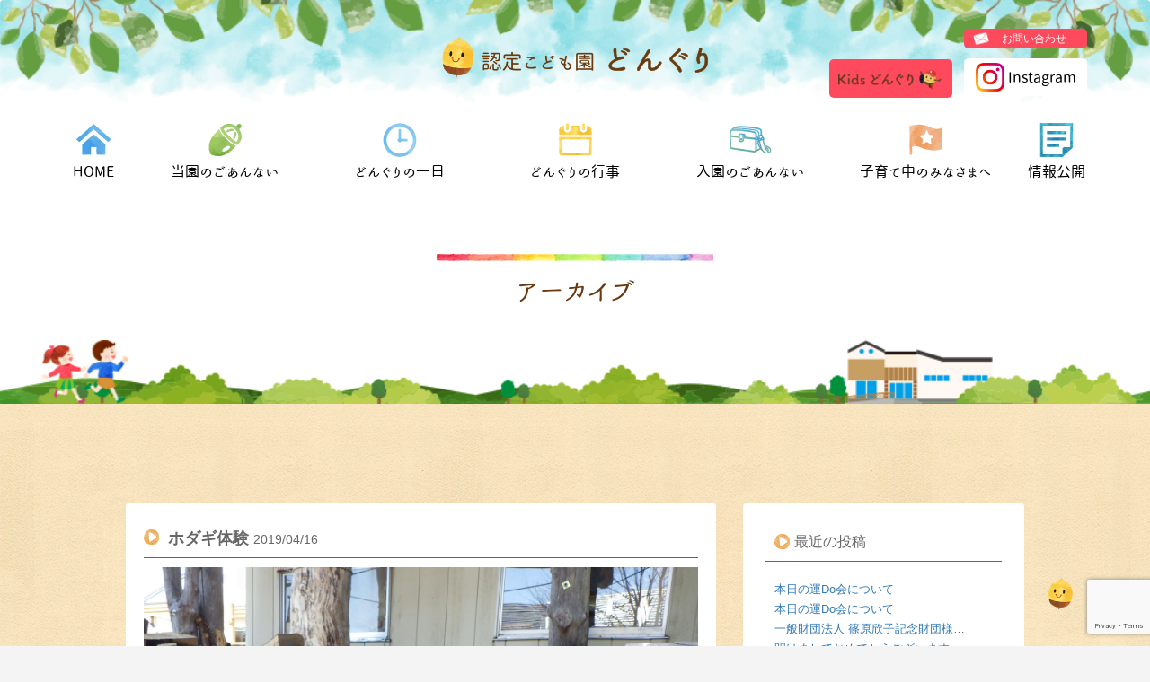

--- FILE ---
content_type: text/html; charset=UTF-8
request_url: https://kodomo-donguri.com/%E3%83%9B%E3%83%80%E3%82%AE%E4%BD%93%E9%A8%93/
body_size: 61962
content:
<!DOCTYPE html>
<html dir="ltr" lang="ja" prefix="og: https://ogp.me/ns#">

<head>
  <meta http-equiv="X-UA-Compatible" content="IE=edge,chrome=1">
  <meta charset="UTF-8">
  <meta name="viewport" content="width=device-width, initial-scale=1">
  <link rel="profile" href="http://gmpg.org/xfn/11">
  <link rel="pingback" href="https://kodomo-donguri.com/xmlrpc.php">
  <link rel="stylesheet" href="https://kodomo-donguri.com/wp-content/themes/ultrabootstrap/css/main.css?v=20260117181616">
  <script src="https://ajax.googleapis.com/ajax/libs/jquery/1.9.1/jquery.min.js"></script>
  <link rel="SHORTCUT ICON" href="https://kodomo-donguri.com/wp-content/themes/ultrabootstrap/favicon.ico" />

  <!-- Google tag (gtag.js) -->
  <script async src="https://www.googletagmanager.com/gtag/js?id=G-12HE94D6DB"></script>
  <script>
    window.dataLayer = window.dataLayer || [];

    function gtag() {
      dataLayer.push(arguments);
    }
    gtag('js', new Date());

    gtag('config', 'G-12HE94D6DB');
    gtag('config', 'UA-31514931-13');
  </script>

  <title>ホダギ体験 | 認定こども園どんぐり|北海道 七飯町の認定こども園</title>

		<!-- All in One SEO 4.8.3.2 - aioseo.com -->
	<meta name="description" content="しいたけのホダギ作り体験！！ こんなにたくさん頑張りました！！ スゴイ集中力でいつまでもやり続け 「楽し～い」" />
	<meta name="robots" content="max-image-preview:large" />
	<meta name="author" content="donguri"/>
	<link rel="canonical" href="https://kodomo-donguri.com/%e3%83%9b%e3%83%80%e3%82%ae%e4%bd%93%e9%a8%93/" />
	<meta name="generator" content="All in One SEO (AIOSEO) 4.8.3.2" />
		<meta property="og:locale" content="ja_JP" />
		<meta property="og:site_name" content="認定こども園どんぐり|北海道 七飯町の認定こども園 | 認定こども園どんぐり|北海道 七飯町の認定こども園" />
		<meta property="og:type" content="article" />
		<meta property="og:title" content="ホダギ体験 | 認定こども園どんぐり|北海道 七飯町の認定こども園" />
		<meta property="og:description" content="しいたけのホダギ作り体験！！ こんなにたくさん頑張りました！！ スゴイ集中力でいつまでもやり続け 「楽し～い」" />
		<meta property="og:url" content="https://kodomo-donguri.com/%e3%83%9b%e3%83%80%e3%82%ae%e4%bd%93%e9%a8%93/" />
		<meta property="article:published_time" content="2019-04-16T10:33:32+00:00" />
		<meta property="article:modified_time" content="2019-04-16T10:33:32+00:00" />
		<meta name="twitter:card" content="summary_large_image" />
		<meta name="twitter:title" content="ホダギ体験 | 認定こども園どんぐり|北海道 七飯町の認定こども園" />
		<meta name="twitter:description" content="しいたけのホダギ作り体験！！ こんなにたくさん頑張りました！！ スゴイ集中力でいつまでもやり続け 「楽し～い」" />
		<script type="application/ld+json" class="aioseo-schema">
			{"@context":"https:\/\/schema.org","@graph":[{"@type":"Article","@id":"https:\/\/kodomo-donguri.com\/%e3%83%9b%e3%83%80%e3%82%ae%e4%bd%93%e9%a8%93\/#article","name":"\u30db\u30c0\u30ae\u4f53\u9a13 | \u8a8d\u5b9a\u3053\u3069\u3082\u5712\u3069\u3093\u3050\u308a|\u5317\u6d77\u9053 \u4e03\u98ef\u753a\u306e\u8a8d\u5b9a\u3053\u3069\u3082\u5712","headline":"\u30db\u30c0\u30ae\u4f53\u9a13","author":{"@id":"https:\/\/kodomo-donguri.com\/author\/donguri\/#author"},"publisher":{"@id":"https:\/\/kodomo-donguri.com\/#organization"},"image":{"@type":"ImageObject","url":"https:\/\/kodomo-donguri.com\/wp-content\/uploads\/2019\/04\/W1440Q75_RIMG0051.jpg","width":1440,"height":1080},"datePublished":"2019-04-16T19:33:32+09:00","dateModified":"2019-04-16T19:33:32+09:00","inLanguage":"ja","mainEntityOfPage":{"@id":"https:\/\/kodomo-donguri.com\/%e3%83%9b%e3%83%80%e3%82%ae%e4%bd%93%e9%a8%93\/#webpage"},"isPartOf":{"@id":"https:\/\/kodomo-donguri.com\/%e3%83%9b%e3%83%80%e3%82%ae%e4%bd%93%e9%a8%93\/#webpage"},"articleSection":"\uff24\uff4f\uff4e\uff2c\uff49\uff46\uff45, \u304f\u307e\u3050\u307f"},{"@type":"BreadcrumbList","@id":"https:\/\/kodomo-donguri.com\/%e3%83%9b%e3%83%80%e3%82%ae%e4%bd%93%e9%a8%93\/#breadcrumblist","itemListElement":[{"@type":"ListItem","@id":"https:\/\/kodomo-donguri.com#listItem","position":1,"name":"\u30db\u30fc\u30e0","item":"https:\/\/kodomo-donguri.com","nextItem":{"@type":"ListItem","@id":"https:\/\/kodomo-donguri.com\/category\/donlife\/#listItem","name":"\uff24\uff4f\uff4e\uff2c\uff49\uff46\uff45"}},{"@type":"ListItem","@id":"https:\/\/kodomo-donguri.com\/category\/donlife\/#listItem","position":2,"name":"\uff24\uff4f\uff4e\uff2c\uff49\uff46\uff45","item":"https:\/\/kodomo-donguri.com\/category\/donlife\/","nextItem":{"@type":"ListItem","@id":"https:\/\/kodomo-donguri.com\/category\/donlife\/kuma\/#listItem","name":"\u304f\u307e\u3050\u307f"},"previousItem":{"@type":"ListItem","@id":"https:\/\/kodomo-donguri.com#listItem","name":"\u30db\u30fc\u30e0"}},{"@type":"ListItem","@id":"https:\/\/kodomo-donguri.com\/category\/donlife\/kuma\/#listItem","position":3,"name":"\u304f\u307e\u3050\u307f","item":"https:\/\/kodomo-donguri.com\/category\/donlife\/kuma\/","nextItem":{"@type":"ListItem","@id":"https:\/\/kodomo-donguri.com\/%e3%83%9b%e3%83%80%e3%82%ae%e4%bd%93%e9%a8%93\/#listItem","name":"\u30db\u30c0\u30ae\u4f53\u9a13"},"previousItem":{"@type":"ListItem","@id":"https:\/\/kodomo-donguri.com\/category\/donlife\/#listItem","name":"\uff24\uff4f\uff4e\uff2c\uff49\uff46\uff45"}},{"@type":"ListItem","@id":"https:\/\/kodomo-donguri.com\/%e3%83%9b%e3%83%80%e3%82%ae%e4%bd%93%e9%a8%93\/#listItem","position":4,"name":"\u30db\u30c0\u30ae\u4f53\u9a13","previousItem":{"@type":"ListItem","@id":"https:\/\/kodomo-donguri.com\/category\/donlife\/kuma\/#listItem","name":"\u304f\u307e\u3050\u307f"}}]},{"@type":"Organization","@id":"https:\/\/kodomo-donguri.com\/#organization","name":"\u8a8d\u5b9a\u3053\u3069\u3082\u5712\u3069\u3093\u3050\u308a|\u5317\u6d77\u9053 \u4e03\u98ef\u753a\u306e\u8a8d\u5b9a\u3053\u3069\u3082\u5712","description":"\u8a8d\u5b9a\u3053\u3069\u3082\u5712\u3069\u3093\u3050\u308a|\u5317\u6d77\u9053 \u4e03\u98ef\u753a\u306e\u8a8d\u5b9a\u3053\u3069\u3082\u5712","url":"https:\/\/kodomo-donguri.com\/"},{"@type":"Person","@id":"https:\/\/kodomo-donguri.com\/author\/donguri\/#author","url":"https:\/\/kodomo-donguri.com\/author\/donguri\/","name":"donguri","image":{"@type":"ImageObject","@id":"https:\/\/kodomo-donguri.com\/%e3%83%9b%e3%83%80%e3%82%ae%e4%bd%93%e9%a8%93\/#authorImage","url":"https:\/\/secure.gravatar.com\/avatar\/ffdbf3998ef5234c28778aa328c69ae6?s=96&d=mm&r=g","width":96,"height":96,"caption":"donguri"}},{"@type":"WebPage","@id":"https:\/\/kodomo-donguri.com\/%e3%83%9b%e3%83%80%e3%82%ae%e4%bd%93%e9%a8%93\/#webpage","url":"https:\/\/kodomo-donguri.com\/%e3%83%9b%e3%83%80%e3%82%ae%e4%bd%93%e9%a8%93\/","name":"\u30db\u30c0\u30ae\u4f53\u9a13 | \u8a8d\u5b9a\u3053\u3069\u3082\u5712\u3069\u3093\u3050\u308a|\u5317\u6d77\u9053 \u4e03\u98ef\u753a\u306e\u8a8d\u5b9a\u3053\u3069\u3082\u5712","description":"\u3057\u3044\u305f\u3051\u306e\u30db\u30c0\u30ae\u4f5c\u308a\u4f53\u9a13\uff01\uff01 \u3053\u3093\u306a\u306b\u305f\u304f\u3055\u3093\u9811\u5f35\u308a\u307e\u3057\u305f\uff01\uff01 \u30b9\u30b4\u30a4\u96c6\u4e2d\u529b\u3067\u3044\u3064\u307e\u3067\u3082\u3084\u308a\u7d9a\u3051 \u300c\u697d\u3057\uff5e\u3044\u300d","inLanguage":"ja","isPartOf":{"@id":"https:\/\/kodomo-donguri.com\/#website"},"breadcrumb":{"@id":"https:\/\/kodomo-donguri.com\/%e3%83%9b%e3%83%80%e3%82%ae%e4%bd%93%e9%a8%93\/#breadcrumblist"},"author":{"@id":"https:\/\/kodomo-donguri.com\/author\/donguri\/#author"},"creator":{"@id":"https:\/\/kodomo-donguri.com\/author\/donguri\/#author"},"image":{"@type":"ImageObject","url":"https:\/\/kodomo-donguri.com\/wp-content\/uploads\/2019\/04\/W1440Q75_RIMG0051.jpg","@id":"https:\/\/kodomo-donguri.com\/%e3%83%9b%e3%83%80%e3%82%ae%e4%bd%93%e9%a8%93\/#mainImage","width":1440,"height":1080},"primaryImageOfPage":{"@id":"https:\/\/kodomo-donguri.com\/%e3%83%9b%e3%83%80%e3%82%ae%e4%bd%93%e9%a8%93\/#mainImage"},"datePublished":"2019-04-16T19:33:32+09:00","dateModified":"2019-04-16T19:33:32+09:00"},{"@type":"WebSite","@id":"https:\/\/kodomo-donguri.com\/#website","url":"https:\/\/kodomo-donguri.com\/","name":"\u8a8d\u5b9a\u3053\u3069\u3082\u5712\u3069\u3093\u3050\u308a|\u5317\u6d77\u9053 \u4e03\u98ef\u753a\u306e\u8a8d\u5b9a\u3053\u3069\u3082\u5712","description":"\u8a8d\u5b9a\u3053\u3069\u3082\u5712\u3069\u3093\u3050\u308a|\u5317\u6d77\u9053 \u4e03\u98ef\u753a\u306e\u8a8d\u5b9a\u3053\u3069\u3082\u5712","inLanguage":"ja","publisher":{"@id":"https:\/\/kodomo-donguri.com\/#organization"}}]}
		</script>
		<!-- All in One SEO -->

<link rel='dns-prefetch' href='//fonts.googleapis.com' />
<link rel="alternate" type="application/rss+xml" title="認定こども園どんぐり|北海道 七飯町の認定こども園 &raquo; フィード" href="https://kodomo-donguri.com/feed/" />
<link rel="alternate" type="application/rss+xml" title="認定こども園どんぐり|北海道 七飯町の認定こども園 &raquo; コメントフィード" href="https://kodomo-donguri.com/comments/feed/" />
<link rel="alternate" type="application/rss+xml" title="認定こども園どんぐり|北海道 七飯町の認定こども園 &raquo; ホダギ体験 のコメントのフィード" href="https://kodomo-donguri.com/%e3%83%9b%e3%83%80%e3%82%ae%e4%bd%93%e9%a8%93/feed/" />
<script type="text/javascript">
/* <![CDATA[ */
window._wpemojiSettings = {"baseUrl":"https:\/\/s.w.org\/images\/core\/emoji\/15.0.3\/72x72\/","ext":".png","svgUrl":"https:\/\/s.w.org\/images\/core\/emoji\/15.0.3\/svg\/","svgExt":".svg","source":{"concatemoji":"https:\/\/kodomo-donguri.com\/wp-includes\/js\/wp-emoji-release.min.js?ver=6.6.4"}};
/*! This file is auto-generated */
!function(i,n){var o,s,e;function c(e){try{var t={supportTests:e,timestamp:(new Date).valueOf()};sessionStorage.setItem(o,JSON.stringify(t))}catch(e){}}function p(e,t,n){e.clearRect(0,0,e.canvas.width,e.canvas.height),e.fillText(t,0,0);var t=new Uint32Array(e.getImageData(0,0,e.canvas.width,e.canvas.height).data),r=(e.clearRect(0,0,e.canvas.width,e.canvas.height),e.fillText(n,0,0),new Uint32Array(e.getImageData(0,0,e.canvas.width,e.canvas.height).data));return t.every(function(e,t){return e===r[t]})}function u(e,t,n){switch(t){case"flag":return n(e,"\ud83c\udff3\ufe0f\u200d\u26a7\ufe0f","\ud83c\udff3\ufe0f\u200b\u26a7\ufe0f")?!1:!n(e,"\ud83c\uddfa\ud83c\uddf3","\ud83c\uddfa\u200b\ud83c\uddf3")&&!n(e,"\ud83c\udff4\udb40\udc67\udb40\udc62\udb40\udc65\udb40\udc6e\udb40\udc67\udb40\udc7f","\ud83c\udff4\u200b\udb40\udc67\u200b\udb40\udc62\u200b\udb40\udc65\u200b\udb40\udc6e\u200b\udb40\udc67\u200b\udb40\udc7f");case"emoji":return!n(e,"\ud83d\udc26\u200d\u2b1b","\ud83d\udc26\u200b\u2b1b")}return!1}function f(e,t,n){var r="undefined"!=typeof WorkerGlobalScope&&self instanceof WorkerGlobalScope?new OffscreenCanvas(300,150):i.createElement("canvas"),a=r.getContext("2d",{willReadFrequently:!0}),o=(a.textBaseline="top",a.font="600 32px Arial",{});return e.forEach(function(e){o[e]=t(a,e,n)}),o}function t(e){var t=i.createElement("script");t.src=e,t.defer=!0,i.head.appendChild(t)}"undefined"!=typeof Promise&&(o="wpEmojiSettingsSupports",s=["flag","emoji"],n.supports={everything:!0,everythingExceptFlag:!0},e=new Promise(function(e){i.addEventListener("DOMContentLoaded",e,{once:!0})}),new Promise(function(t){var n=function(){try{var e=JSON.parse(sessionStorage.getItem(o));if("object"==typeof e&&"number"==typeof e.timestamp&&(new Date).valueOf()<e.timestamp+604800&&"object"==typeof e.supportTests)return e.supportTests}catch(e){}return null}();if(!n){if("undefined"!=typeof Worker&&"undefined"!=typeof OffscreenCanvas&&"undefined"!=typeof URL&&URL.createObjectURL&&"undefined"!=typeof Blob)try{var e="postMessage("+f.toString()+"("+[JSON.stringify(s),u.toString(),p.toString()].join(",")+"));",r=new Blob([e],{type:"text/javascript"}),a=new Worker(URL.createObjectURL(r),{name:"wpTestEmojiSupports"});return void(a.onmessage=function(e){c(n=e.data),a.terminate(),t(n)})}catch(e){}c(n=f(s,u,p))}t(n)}).then(function(e){for(var t in e)n.supports[t]=e[t],n.supports.everything=n.supports.everything&&n.supports[t],"flag"!==t&&(n.supports.everythingExceptFlag=n.supports.everythingExceptFlag&&n.supports[t]);n.supports.everythingExceptFlag=n.supports.everythingExceptFlag&&!n.supports.flag,n.DOMReady=!1,n.readyCallback=function(){n.DOMReady=!0}}).then(function(){return e}).then(function(){var e;n.supports.everything||(n.readyCallback(),(e=n.source||{}).concatemoji?t(e.concatemoji):e.wpemoji&&e.twemoji&&(t(e.twemoji),t(e.wpemoji)))}))}((window,document),window._wpemojiSettings);
/* ]]> */
</script>
<link rel='stylesheet' id='sbi_styles-css' href='https://kodomo-donguri.com/wp-content/plugins/instagram-feed/css/sbi-styles.min.css?ver=6.9.1' type='text/css' media='all' />
<style id='wp-emoji-styles-inline-css' type='text/css'>

	img.wp-smiley, img.emoji {
		display: inline !important;
		border: none !important;
		box-shadow: none !important;
		height: 1em !important;
		width: 1em !important;
		margin: 0 0.07em !important;
		vertical-align: -0.1em !important;
		background: none !important;
		padding: 0 !important;
	}
</style>
<link rel='stylesheet' id='wp-block-library-css' href='https://kodomo-donguri.com/wp-includes/css/dist/block-library/style.min.css?ver=20260117181616' type='text/css' media='all' />
<style id='classic-theme-styles-inline-css' type='text/css'>
/*! This file is auto-generated */
.wp-block-button__link{color:#fff;background-color:#32373c;border-radius:9999px;box-shadow:none;text-decoration:none;padding:calc(.667em + 2px) calc(1.333em + 2px);font-size:1.125em}.wp-block-file__button{background:#32373c;color:#fff;text-decoration:none}
</style>
<style id='global-styles-inline-css' type='text/css'>
:root{--wp--preset--aspect-ratio--square: 1;--wp--preset--aspect-ratio--4-3: 4/3;--wp--preset--aspect-ratio--3-4: 3/4;--wp--preset--aspect-ratio--3-2: 3/2;--wp--preset--aspect-ratio--2-3: 2/3;--wp--preset--aspect-ratio--16-9: 16/9;--wp--preset--aspect-ratio--9-16: 9/16;--wp--preset--color--black: #000000;--wp--preset--color--cyan-bluish-gray: #abb8c3;--wp--preset--color--white: #ffffff;--wp--preset--color--pale-pink: #f78da7;--wp--preset--color--vivid-red: #cf2e2e;--wp--preset--color--luminous-vivid-orange: #ff6900;--wp--preset--color--luminous-vivid-amber: #fcb900;--wp--preset--color--light-green-cyan: #7bdcb5;--wp--preset--color--vivid-green-cyan: #00d084;--wp--preset--color--pale-cyan-blue: #8ed1fc;--wp--preset--color--vivid-cyan-blue: #0693e3;--wp--preset--color--vivid-purple: #9b51e0;--wp--preset--gradient--vivid-cyan-blue-to-vivid-purple: linear-gradient(135deg,rgba(6,147,227,1) 0%,rgb(155,81,224) 100%);--wp--preset--gradient--light-green-cyan-to-vivid-green-cyan: linear-gradient(135deg,rgb(122,220,180) 0%,rgb(0,208,130) 100%);--wp--preset--gradient--luminous-vivid-amber-to-luminous-vivid-orange: linear-gradient(135deg,rgba(252,185,0,1) 0%,rgba(255,105,0,1) 100%);--wp--preset--gradient--luminous-vivid-orange-to-vivid-red: linear-gradient(135deg,rgba(255,105,0,1) 0%,rgb(207,46,46) 100%);--wp--preset--gradient--very-light-gray-to-cyan-bluish-gray: linear-gradient(135deg,rgb(238,238,238) 0%,rgb(169,184,195) 100%);--wp--preset--gradient--cool-to-warm-spectrum: linear-gradient(135deg,rgb(74,234,220) 0%,rgb(151,120,209) 20%,rgb(207,42,186) 40%,rgb(238,44,130) 60%,rgb(251,105,98) 80%,rgb(254,248,76) 100%);--wp--preset--gradient--blush-light-purple: linear-gradient(135deg,rgb(255,206,236) 0%,rgb(152,150,240) 100%);--wp--preset--gradient--blush-bordeaux: linear-gradient(135deg,rgb(254,205,165) 0%,rgb(254,45,45) 50%,rgb(107,0,62) 100%);--wp--preset--gradient--luminous-dusk: linear-gradient(135deg,rgb(255,203,112) 0%,rgb(199,81,192) 50%,rgb(65,88,208) 100%);--wp--preset--gradient--pale-ocean: linear-gradient(135deg,rgb(255,245,203) 0%,rgb(182,227,212) 50%,rgb(51,167,181) 100%);--wp--preset--gradient--electric-grass: linear-gradient(135deg,rgb(202,248,128) 0%,rgb(113,206,126) 100%);--wp--preset--gradient--midnight: linear-gradient(135deg,rgb(2,3,129) 0%,rgb(40,116,252) 100%);--wp--preset--font-size--small: 13px;--wp--preset--font-size--medium: 20px;--wp--preset--font-size--large: 36px;--wp--preset--font-size--x-large: 42px;--wp--preset--spacing--20: 0.44rem;--wp--preset--spacing--30: 0.67rem;--wp--preset--spacing--40: 1rem;--wp--preset--spacing--50: 1.5rem;--wp--preset--spacing--60: 2.25rem;--wp--preset--spacing--70: 3.38rem;--wp--preset--spacing--80: 5.06rem;--wp--preset--shadow--natural: 6px 6px 9px rgba(0, 0, 0, 0.2);--wp--preset--shadow--deep: 12px 12px 50px rgba(0, 0, 0, 0.4);--wp--preset--shadow--sharp: 6px 6px 0px rgba(0, 0, 0, 0.2);--wp--preset--shadow--outlined: 6px 6px 0px -3px rgba(255, 255, 255, 1), 6px 6px rgba(0, 0, 0, 1);--wp--preset--shadow--crisp: 6px 6px 0px rgba(0, 0, 0, 1);}:where(.is-layout-flex){gap: 0.5em;}:where(.is-layout-grid){gap: 0.5em;}body .is-layout-flex{display: flex;}.is-layout-flex{flex-wrap: wrap;align-items: center;}.is-layout-flex > :is(*, div){margin: 0;}body .is-layout-grid{display: grid;}.is-layout-grid > :is(*, div){margin: 0;}:where(.wp-block-columns.is-layout-flex){gap: 2em;}:where(.wp-block-columns.is-layout-grid){gap: 2em;}:where(.wp-block-post-template.is-layout-flex){gap: 1.25em;}:where(.wp-block-post-template.is-layout-grid){gap: 1.25em;}.has-black-color{color: var(--wp--preset--color--black) !important;}.has-cyan-bluish-gray-color{color: var(--wp--preset--color--cyan-bluish-gray) !important;}.has-white-color{color: var(--wp--preset--color--white) !important;}.has-pale-pink-color{color: var(--wp--preset--color--pale-pink) !important;}.has-vivid-red-color{color: var(--wp--preset--color--vivid-red) !important;}.has-luminous-vivid-orange-color{color: var(--wp--preset--color--luminous-vivid-orange) !important;}.has-luminous-vivid-amber-color{color: var(--wp--preset--color--luminous-vivid-amber) !important;}.has-light-green-cyan-color{color: var(--wp--preset--color--light-green-cyan) !important;}.has-vivid-green-cyan-color{color: var(--wp--preset--color--vivid-green-cyan) !important;}.has-pale-cyan-blue-color{color: var(--wp--preset--color--pale-cyan-blue) !important;}.has-vivid-cyan-blue-color{color: var(--wp--preset--color--vivid-cyan-blue) !important;}.has-vivid-purple-color{color: var(--wp--preset--color--vivid-purple) !important;}.has-black-background-color{background-color: var(--wp--preset--color--black) !important;}.has-cyan-bluish-gray-background-color{background-color: var(--wp--preset--color--cyan-bluish-gray) !important;}.has-white-background-color{background-color: var(--wp--preset--color--white) !important;}.has-pale-pink-background-color{background-color: var(--wp--preset--color--pale-pink) !important;}.has-vivid-red-background-color{background-color: var(--wp--preset--color--vivid-red) !important;}.has-luminous-vivid-orange-background-color{background-color: var(--wp--preset--color--luminous-vivid-orange) !important;}.has-luminous-vivid-amber-background-color{background-color: var(--wp--preset--color--luminous-vivid-amber) !important;}.has-light-green-cyan-background-color{background-color: var(--wp--preset--color--light-green-cyan) !important;}.has-vivid-green-cyan-background-color{background-color: var(--wp--preset--color--vivid-green-cyan) !important;}.has-pale-cyan-blue-background-color{background-color: var(--wp--preset--color--pale-cyan-blue) !important;}.has-vivid-cyan-blue-background-color{background-color: var(--wp--preset--color--vivid-cyan-blue) !important;}.has-vivid-purple-background-color{background-color: var(--wp--preset--color--vivid-purple) !important;}.has-black-border-color{border-color: var(--wp--preset--color--black) !important;}.has-cyan-bluish-gray-border-color{border-color: var(--wp--preset--color--cyan-bluish-gray) !important;}.has-white-border-color{border-color: var(--wp--preset--color--white) !important;}.has-pale-pink-border-color{border-color: var(--wp--preset--color--pale-pink) !important;}.has-vivid-red-border-color{border-color: var(--wp--preset--color--vivid-red) !important;}.has-luminous-vivid-orange-border-color{border-color: var(--wp--preset--color--luminous-vivid-orange) !important;}.has-luminous-vivid-amber-border-color{border-color: var(--wp--preset--color--luminous-vivid-amber) !important;}.has-light-green-cyan-border-color{border-color: var(--wp--preset--color--light-green-cyan) !important;}.has-vivid-green-cyan-border-color{border-color: var(--wp--preset--color--vivid-green-cyan) !important;}.has-pale-cyan-blue-border-color{border-color: var(--wp--preset--color--pale-cyan-blue) !important;}.has-vivid-cyan-blue-border-color{border-color: var(--wp--preset--color--vivid-cyan-blue) !important;}.has-vivid-purple-border-color{border-color: var(--wp--preset--color--vivid-purple) !important;}.has-vivid-cyan-blue-to-vivid-purple-gradient-background{background: var(--wp--preset--gradient--vivid-cyan-blue-to-vivid-purple) !important;}.has-light-green-cyan-to-vivid-green-cyan-gradient-background{background: var(--wp--preset--gradient--light-green-cyan-to-vivid-green-cyan) !important;}.has-luminous-vivid-amber-to-luminous-vivid-orange-gradient-background{background: var(--wp--preset--gradient--luminous-vivid-amber-to-luminous-vivid-orange) !important;}.has-luminous-vivid-orange-to-vivid-red-gradient-background{background: var(--wp--preset--gradient--luminous-vivid-orange-to-vivid-red) !important;}.has-very-light-gray-to-cyan-bluish-gray-gradient-background{background: var(--wp--preset--gradient--very-light-gray-to-cyan-bluish-gray) !important;}.has-cool-to-warm-spectrum-gradient-background{background: var(--wp--preset--gradient--cool-to-warm-spectrum) !important;}.has-blush-light-purple-gradient-background{background: var(--wp--preset--gradient--blush-light-purple) !important;}.has-blush-bordeaux-gradient-background{background: var(--wp--preset--gradient--blush-bordeaux) !important;}.has-luminous-dusk-gradient-background{background: var(--wp--preset--gradient--luminous-dusk) !important;}.has-pale-ocean-gradient-background{background: var(--wp--preset--gradient--pale-ocean) !important;}.has-electric-grass-gradient-background{background: var(--wp--preset--gradient--electric-grass) !important;}.has-midnight-gradient-background{background: var(--wp--preset--gradient--midnight) !important;}.has-small-font-size{font-size: var(--wp--preset--font-size--small) !important;}.has-medium-font-size{font-size: var(--wp--preset--font-size--medium) !important;}.has-large-font-size{font-size: var(--wp--preset--font-size--large) !important;}.has-x-large-font-size{font-size: var(--wp--preset--font-size--x-large) !important;}
:where(.wp-block-post-template.is-layout-flex){gap: 1.25em;}:where(.wp-block-post-template.is-layout-grid){gap: 1.25em;}
:where(.wp-block-columns.is-layout-flex){gap: 2em;}:where(.wp-block-columns.is-layout-grid){gap: 2em;}
:root :where(.wp-block-pullquote){font-size: 1.5em;line-height: 1.6;}
</style>
<link rel='stylesheet' id='contact-form-7-css' href='https://kodomo-donguri.com/wp-content/plugins/contact-form-7/includes/css/styles.css?ver=6.0.6' type='text/css' media='all' />
<link rel='stylesheet' id='ultrabootstrap-bootstrap-css' href='https://kodomo-donguri.com/wp-content/themes/ultrabootstrap/css/bootstrap.css?ver=20260117181616' type='text/css' media='all' />
<link rel='stylesheet' id='ultrabootstrap-fontawesome-css' href='https://kodomo-donguri.com/wp-content/themes/ultrabootstrap/css/font-awesome.css?ver=20260117181616' type='text/css' media='all' />
<link rel='stylesheet' id='ultrabootstrap-googlefonts-css' href='//fonts.googleapis.com/css?family=Roboto%3A400%2C300%2C700&#038;ver=20260117181616' type='text/css' media='all' />
<link rel='stylesheet' id='ultrabootstrap-style-css' href='https://kodomo-donguri.com/wp-content/themes/ultrabootstrap/style.css?ver=20260117181616' type='text/css' media='all' />
<style id='akismet-widget-style-inline-css' type='text/css'>

			.a-stats {
				--akismet-color-mid-green: #357b49;
				--akismet-color-white: #fff;
				--akismet-color-light-grey: #f6f7f7;

				max-width: 350px;
				width: auto;
			}

			.a-stats * {
				all: unset;
				box-sizing: border-box;
			}

			.a-stats strong {
				font-weight: 600;
			}

			.a-stats a.a-stats__link,
			.a-stats a.a-stats__link:visited,
			.a-stats a.a-stats__link:active {
				background: var(--akismet-color-mid-green);
				border: none;
				box-shadow: none;
				border-radius: 8px;
				color: var(--akismet-color-white);
				cursor: pointer;
				display: block;
				font-family: -apple-system, BlinkMacSystemFont, 'Segoe UI', 'Roboto', 'Oxygen-Sans', 'Ubuntu', 'Cantarell', 'Helvetica Neue', sans-serif;
				font-weight: 500;
				padding: 12px;
				text-align: center;
				text-decoration: none;
				transition: all 0.2s ease;
			}

			/* Extra specificity to deal with TwentyTwentyOne focus style */
			.widget .a-stats a.a-stats__link:focus {
				background: var(--akismet-color-mid-green);
				color: var(--akismet-color-white);
				text-decoration: none;
			}

			.a-stats a.a-stats__link:hover {
				filter: brightness(110%);
				box-shadow: 0 4px 12px rgba(0, 0, 0, 0.06), 0 0 2px rgba(0, 0, 0, 0.16);
			}

			.a-stats .count {
				color: var(--akismet-color-white);
				display: block;
				font-size: 1.5em;
				line-height: 1.4;
				padding: 0 13px;
				white-space: nowrap;
			}
		
</style>
<script type="text/javascript" src="https://kodomo-donguri.com/wp-includes/js/jquery/jquery.min.js?ver=3.7.1" id="jquery-core-js"></script>
<script type="text/javascript" src="https://kodomo-donguri.com/wp-includes/js/jquery/jquery-migrate.min.js?ver=3.4.1" id="jquery-migrate-js"></script>
<link rel="https://api.w.org/" href="https://kodomo-donguri.com/wp-json/" /><link rel="alternate" title="JSON" type="application/json" href="https://kodomo-donguri.com/wp-json/wp/v2/posts/3255" /><link rel="EditURI" type="application/rsd+xml" title="RSD" href="https://kodomo-donguri.com/xmlrpc.php?rsd" />
<meta name="generator" content="WordPress 6.6.4" />
<link rel='shortlink' href='https://kodomo-donguri.com/?p=3255' />
<link rel="alternate" title="oEmbed (JSON)" type="application/json+oembed" href="https://kodomo-donguri.com/wp-json/oembed/1.0/embed?url=https%3A%2F%2Fkodomo-donguri.com%2F%25e3%2583%259b%25e3%2583%2580%25e3%2582%25ae%25e4%25bd%2593%25e9%25a8%2593%2F" />
<link rel="alternate" title="oEmbed (XML)" type="text/xml+oembed" href="https://kodomo-donguri.com/wp-json/oembed/1.0/embed?url=https%3A%2F%2Fkodomo-donguri.com%2F%25e3%2583%259b%25e3%2583%2580%25e3%2582%25ae%25e4%25bd%2593%25e9%25a8%2593%2F&#038;format=xml" />
  <style>
    .navbar-default .navbar-toggle {
      z-index: 99;
    }

    @media screen and (max-width: 767px) {
      .header-main-ttl img {
        max-width: 60vw;
      }

      .navfix {
        padding-top: 0px;
        padding-bottom: 0px;
      }

      .footer-container .address {
        display: flex;
        flex-direction: column;
        align-items: center;
      }

      .foot-link-list {
        display: flex;
        flex-direction: column;
        align-items: center;
      }

      .link-list-a,
      .link-list-b {
        min-width: 20em;
      }

    }
  </style>
</head>


<body class="post-template-default single single-post postid-3255 single-format-standard metaslider-plugin group-blog">
  
  <header>
    <script src="https://ajax.googleapis.com/ajax/libs/jquery/1.12.4/jquery.min.js"></script>
    <section class="logo-menu">
      <nav class="navbar navbar-default header">
        <img src="https://kodomo-donguri.com/wp-content/themes/ultrabootstrap/images/header/headBg_leaf.png" alt="" width="100%">
        <div class="container">
          <div class="visible-xs">

            <!-- Brand and toggle get grouped for better mobile display -->
            <div class="navbar-header">
              <button type="button" class="navbar-toggle collapsed" data-toggle="collapse" data-target="#bs-example-navbar-collapse-1">
                <span class="sr-only">ナビゲーションを切り替え</span>
                <span class="icon-bar"></span>
                <span class="icon-bar"></span>
                <span class="icon-bar"></span>
              </button>

              <!-- <div class="logo-tag">

                            <a href="https://kodomo-donguri.com/"><h1 class="site-title" style="color:#000000">認定こども園どんぐり|北海道 七飯町の認定こども園</h1>
              <h2 class="site-description" style="color:#000000">認定こども園どんぐり|北海道 七飯町の認定こども園</h2></a>

            </div> -->
            </div>
            <div class="collapse navbar-collapse" id="bs-example-navbar-collapse-1">
              <ul class="nav navbar-nav">
                <li><a href="/"><img src="https://kodomo-donguri.com/wp-content/themes/ultrabootstrap/images/header/gNv_home.png" alt="top-icon">
                    <div class="nav-ttl honoka">HOME</div>
                  </a></li>
                <li>
                  <a href="/touen-info">
                    <img src="https://kodomo-donguri.com/wp-content/themes/ultrabootstrap/images/header/gNv_guide.png" alt="top-icon">
                    <div class="nav-ttl honoka">当園のごあんない</div>
                  </a>

                </li>
                <li><a href="/donguri-oneday"><img src="https://kodomo-donguri.com/wp-content/themes/ultrabootstrap/images/header/gNv_day.png" alt="top-icon">
                    <div class="nav-ttl honoka">どんぐりの一日</div>
                  </a></li>
                <li><a href="/donguri-event"><img src="https://kodomo-donguri.com/wp-content/themes/ultrabootstrap/images/header/gNv_event.png" alt="top-icon">
                    <div class="nav-ttl honoka">どんぐりの行事</div>
                  </a></li>
                <li><a href="/nyuen"><img src="https://kodomo-donguri.com/wp-content/themes/ultrabootstrap/images/header/gNv_enter.png" alt="top-icon">
                    <div class="nav-ttl honoka">入園のごあんない</div>
                  </a></li>
                <li><a href="/tiiki"><img src="https://kodomo-donguri.com/wp-content/themes/ultrabootstrap/images/header/gNv_approach.png" alt="top-icon">
                    <div class="nav-ttl honoka">子育て中のみなさまへ</div>
                  </a></li>
                <li><a href="/hojin-joho"><img src="https://kodomo-donguri.com/wp-content/themes/ultrabootstrap/images/header/gNv_documents.png" alt="top-icon">
                    <div class="nav-ttl honoka">情報公開</div>
                  </a></li>
                <li><a href="/contact"><img src="https://kodomo-donguri.com/wp-content/themes/ultrabootstrap/images/contents/icon_side_doc.png" alt="top-icon" style="margin-right:10px;">
                    <div class="nav-ttl honoka">お問い合わせ</div>
                  </a></li>
                <li><a style="text-transform: inherit;" href="https://www.instagram.com/kodomo_donguri/" target="_blank"><img src="https://kodomo-donguri.com/wp-content/themes/ultrabootstrap/images/instaR.png" alt="top-icon" width="40px" height="40px">
                    <div class="nav-ttl honoka">Instagram</div>
                  </a></li>
                <li class="" style="border-bottom:none;">
                  <a href="/kids-donguri" style="text-transform: inherit;"><img style="" src="https://kodomo-donguri.com/wp-content/themes/ultrabootstrap/png/donguri-kun.png" alt="kidsどんぐり" width="40px" height="40px">
                    <div class="nav-ttl honoka">Kidsどんぐり</div>
                  </a>
                </li>
              </ul>
            </div>

          </div>

          <div class="header-main-ttl text-center">
            <a href="/"> <img src="https://kodomo-donguri.com/wp-content/themes/ultrabootstrap/images/header/logo.png" alt="top-ttl"></a>
            <div class="header-sub-link red-txt hidden-xs">
              <a href="/contact" class="contact">お問い合わせ</a>
            </div>
            <div class="header-sub-link hidden-xs" style="top: -25px; background: white; text-align: center; margin: 0 auto; padding: 10px 5px 5px;">
              <a href="https://www.instagram.com/kodomo_donguri/" class="nav-ttl honoka" target="_blank" style=" color:black;">
                <img src="https://kodomo-donguri.com/wp-content/themes/ultrabootstrap/images/instaR.png" alt="top-icon" width="32px" height="32px" style="display: inline-block;
     vertical-align: -10px; margin-bottom:0;">
                Instagram
              </a>
            </div>
            <div style="right: 150px;top: -24px;" class="hidden-sm hidden-xs"><a href="/kids-donguri"><img style="margin: 0;background: #ff4a5d;padding: 5px 10px;border-radius: 5px;" src="/wp-content/themes/ultrabootstrap/png/h_rogo.png" alt="kidsどんぐり"></a></div>
          </div>

          <div class="glo-nav row text-center hidden-xs" id="js-fixposition">
            <a href="/">
              <div class="col-lg-1 col-md-1 col-sm-1 col-xs-1">
                <div class="nav-icon"><img src="https://kodomo-donguri.com/wp-content/themes/ultrabootstrap/images/header/gNv_home.png" alt="top-icon"></div>
                <div class="nav-ttl honoka">HOME</div>
              </div>
            </a>

            <div class="nav-col col-lg-2 col-md-2 col-sm-2 col-xs-2">
              <a href="/touen-info">
                <div class="nav-icon"><img src="https://kodomo-donguri.com/wp-content/themes/ultrabootstrap/images/header/gNv_guide.png" alt="top-icon"></div>
                <div class="nav-ttl honoka">当園の<br class="visible-sm">ごあんない</div>
              </a>
              <ul class="submenu">
                <li><a href="/touen-info">当園のごあんない</a></li>
                <li><a href="/donguri-torikumi">園の取り組み</a></li>
                <li><a href="/morinoyouchien">森のようちえん</a></li>
                <li><a href="/donguri-sensei">どんぐりの先生</a></li>
              </ul>
            </div>


            <a href="/donguri-oneday">
              <div class="col-lg-2 col-md-2 col-sm-2 col-xs-2">
                <div class="nav-icon"><img src="https://kodomo-donguri.com/wp-content/themes/ultrabootstrap/images/header/gNv_day.png" alt="top-icon"></div>
                <div class="nav-ttl honoka">どんぐりの<br class="visible-sm">一日</div>
              </div>
            </a>
            <a href="/donguri-event">
              <div class="col-lg-2 col-md-2 col-sm-2 col-xs-2">
                <div class="nav-icon"><img src="https://kodomo-donguri.com/wp-content/themes/ultrabootstrap/images/header/gNv_event.png" alt="top-icon"></div>
                <div class="nav-ttl honoka">どんぐりの<br class="visible-sm">行事</div>
              </div>
            </a>
            <a href="/nyuen">
              <div class="col-lg-2 col-md-2 col-sm-2 col-xs-2">
                <div class="nav-icon"><img src="https://kodomo-donguri.com/wp-content/themes/ultrabootstrap/images/header/gNv_enter.png" alt="top-icon"></div>
                <div class="nav-ttl honoka">入園の<br class="visible-sm">ごあんない</div>
              </div>
            </a>
            <a href="/tiiki">
              <div class="col-lg-2 col-md-2 col-sm-2 col-xs-2">
                <div class="nav-icon"><img src="https://kodomo-donguri.com/wp-content/themes/ultrabootstrap/images/header/gNv_approach.png" alt="top-icon"></div>
                <div class="nav-ttl honoka">子育て中の<br class="visible-sm">みなさまへ</div>
              </div>
            </a>
            <a href="/hojin-joho">
              <div class="col-lg-1 col-md-1 col-sm-1 col-xs-1">
                <div class="nav-icon"><img src="https://kodomo-donguri.com/wp-content/themes/ultrabootstrap/images/header/gNv_documents.png" alt="top-icon"></div>
                <div class="nav-ttl honoka">情報公開</div>
              </div>
            </a>


          </div>



        </div> <!-- /.end of container -->
      </nav>
    </section> <!-- /.end of section -->
  </header>
<!-- Header Image -->

<div class="under-page-head">
  <img src="https://kodomo-donguri.com/wp-content/themes/ultrabootstrap/images/under-page/under-head-rainbow/h2_bg.png" alt="slider-img" style="margin:0 auto; display:block;">
  <div class="under-page-main-ttl">
    <p>アーカイブ</p>  </div>
  <img src="https://kodomo-donguri.com/wp-content/themes/ultrabootstrap/images/under-page/top-line-img/topImg_line_page.png" alt="slider-line" style="width:100%;">
</div>
<div class="bg-wall">
  <div class="content-inner">

    <div class="spacer">

      <div class="row">
        <div  class="col-lg-8 col-md-8 col-sm-8 col-xs-12">
          <section class="page-section">

            <div class="detail-content info-area-bg-white">

                              

<div class="single-post info-area-bg-white">
  <div class="info">

    
    <h3><div class="post-ttl">
      <b><a href="https://kodomo-donguri.com/%e3%83%9b%e3%83%80%e3%82%ae%e4%bd%93%e9%a8%93/" rel="bookmark">ホダギ体験        <span>2019/04/16</span>
      </a></b>
    </h3>
  </div>


  <div class="post-content">
          <img width="1440" height="1080" src="https://kodomo-donguri.com/wp-content/uploads/2019/04/W1440Q75_RIMG0051.jpg" class="attachment-full size-full wp-post-image" alt="" decoding="async" fetchpriority="high" srcset="https://kodomo-donguri.com/wp-content/uploads/2019/04/W1440Q75_RIMG0051.jpg 1440w, https://kodomo-donguri.com/wp-content/uploads/2019/04/W1440Q75_RIMG0051-300x225.jpg 300w, https://kodomo-donguri.com/wp-content/uploads/2019/04/W1440Q75_RIMG0051-768x576.jpg 768w, https://kodomo-donguri.com/wp-content/uploads/2019/04/W1440Q75_RIMG0051-1024x768.jpg 1024w" sizes="(max-width: 1440px) 100vw, 1440px" />    
    <article class="spacer">
      <p>しいたけのホダギ作り体験！！</p>
<p>こんなにたくさん頑張りました！！</p>
<p>スゴイ集中力でいつまでもやり続け</p>
<p>「楽し～い」と言いながら頑張りました！</p>
<p><img decoding="async" class="alignnone size-medium wp-image-3256" src="https://kodomo-donguri.com/wp-content/uploads/2019/04/W1440Q75_RIMG0007-300x225.jpg" alt="" width="300" height="225" srcset="https://kodomo-donguri.com/wp-content/uploads/2019/04/W1440Q75_RIMG0007-300x225.jpg 300w, https://kodomo-donguri.com/wp-content/uploads/2019/04/W1440Q75_RIMG0007-768x576.jpg 768w, https://kodomo-donguri.com/wp-content/uploads/2019/04/W1440Q75_RIMG0007-1024x768.jpg 1024w, https://kodomo-donguri.com/wp-content/uploads/2019/04/W1440Q75_RIMG0007.jpg 1440w" sizes="(max-width: 300px) 100vw, 300px" /></p>
<p>しいたけの赤ちゃんは、木を食べて大きく</p>
<p>なることや、たべると木の中がやわらかく</p>
<p>なることを教えてもらいいよいよ作業開始！！</p>
<p><img decoding="async" class="alignnone size-medium wp-image-3261" src="https://kodomo-donguri.com/wp-content/uploads/2019/04/W1440Q75_RIMG0042-1-300x225.jpg" alt="" width="300" height="225" srcset="https://kodomo-donguri.com/wp-content/uploads/2019/04/W1440Q75_RIMG0042-1-300x225.jpg 300w, https://kodomo-donguri.com/wp-content/uploads/2019/04/W1440Q75_RIMG0042-1-768x576.jpg 768w, https://kodomo-donguri.com/wp-content/uploads/2019/04/W1440Q75_RIMG0042-1-1024x768.jpg 1024w, https://kodomo-donguri.com/wp-content/uploads/2019/04/W1440Q75_RIMG0042-1.jpg 1440w" sizes="(max-width: 300px) 100vw, 300px" /></p>
<p>初めは難しかったとんかちの使い方も</p>
<p>あっという間に上手になりました！</p>
<p><img loading="lazy" decoding="async" class="alignnone size-medium wp-image-3258" src="https://kodomo-donguri.com/wp-content/uploads/2019/04/W1440Q75_RIMG0028-1-300x225.jpg" alt="" width="300" height="225" srcset="https://kodomo-donguri.com/wp-content/uploads/2019/04/W1440Q75_RIMG0028-1-300x225.jpg 300w, https://kodomo-donguri.com/wp-content/uploads/2019/04/W1440Q75_RIMG0028-1-768x576.jpg 768w, https://kodomo-donguri.com/wp-content/uploads/2019/04/W1440Q75_RIMG0028-1-1024x768.jpg 1024w, https://kodomo-donguri.com/wp-content/uploads/2019/04/W1440Q75_RIMG0028-1.jpg 1440w" sizes="(max-width: 300px) 100vw, 300px" /></p>
<p>力強く、とんかちで菌を植え付けます！！</p>
<p>頑張れ～！！</p>
<p><img loading="lazy" decoding="async" class="alignnone size-medium wp-image-3260" src="https://kodomo-donguri.com/wp-content/uploads/2019/04/W1440Q75_RIMG0035-300x225.jpg" alt="" width="300" height="225" srcset="https://kodomo-donguri.com/wp-content/uploads/2019/04/W1440Q75_RIMG0035-300x225.jpg 300w, https://kodomo-donguri.com/wp-content/uploads/2019/04/W1440Q75_RIMG0035-768x576.jpg 768w, https://kodomo-donguri.com/wp-content/uploads/2019/04/W1440Q75_RIMG0035-1024x768.jpg 1024w, https://kodomo-donguri.com/wp-content/uploads/2019/04/W1440Q75_RIMG0035.jpg 1440w" sizes="(max-width: 300px) 100vw, 300px" /></p>
<p>これが、しいたけのあかちゃん！！</p>
<p>これを、ミズナラの木に植えこみます！！</p>
<p><img loading="lazy" decoding="async" class="alignnone size-medium wp-image-3262" src="https://kodomo-donguri.com/wp-content/uploads/2019/04/W1440Q75_RIMG0045-300x225.jpg" alt="" width="300" height="225" srcset="https://kodomo-donguri.com/wp-content/uploads/2019/04/W1440Q75_RIMG0045-300x225.jpg 300w, https://kodomo-donguri.com/wp-content/uploads/2019/04/W1440Q75_RIMG0045-768x576.jpg 768w, https://kodomo-donguri.com/wp-content/uploads/2019/04/W1440Q75_RIMG0045-1024x768.jpg 1024w, https://kodomo-donguri.com/wp-content/uploads/2019/04/W1440Q75_RIMG0045.jpg 1440w" sizes="(max-width: 300px) 100vw, 300px" /></p>
<p>数か所に植え付け終わったミズナラを</p>
<p>みんなで力を合わせて運びました！！</p>
<p>気をつけて～！！</p>
<p><img loading="lazy" decoding="async" class="alignnone size-medium wp-image-3264" src="https://kodomo-donguri.com/wp-content/uploads/2019/04/W1440Q75_RIMG0054-300x225.jpg" alt="" width="300" height="225" srcset="https://kodomo-donguri.com/wp-content/uploads/2019/04/W1440Q75_RIMG0054-300x225.jpg 300w, https://kodomo-donguri.com/wp-content/uploads/2019/04/W1440Q75_RIMG0054-768x576.jpg 768w, https://kodomo-donguri.com/wp-content/uploads/2019/04/W1440Q75_RIMG0054-1024x768.jpg 1024w, https://kodomo-donguri.com/wp-content/uploads/2019/04/W1440Q75_RIMG0054.jpg 1440w" sizes="(max-width: 300px) 100vw, 300px" /></p>
<p><img loading="lazy" decoding="async" class="alignnone size-medium wp-image-3265" src="https://kodomo-donguri.com/wp-content/uploads/2019/04/W1440Q75_RIMG0055-300x225.jpg" alt="" width="300" height="225" srcset="https://kodomo-donguri.com/wp-content/uploads/2019/04/W1440Q75_RIMG0055-300x225.jpg 300w, https://kodomo-donguri.com/wp-content/uploads/2019/04/W1440Q75_RIMG0055-768x576.jpg 768w, https://kodomo-donguri.com/wp-content/uploads/2019/04/W1440Q75_RIMG0055-1024x768.jpg 1024w, https://kodomo-donguri.com/wp-content/uploads/2019/04/W1440Q75_RIMG0055.jpg 1440w" sizes="(max-width: 300px) 100vw, 300px" /></p>
<p>その後は、ホダギ置き場を見学！！</p>
<p>すでに、しいたけが顔を出している</p>
<p>木もあったね！！</p>
<p><img loading="lazy" decoding="async" class="alignnone size-medium wp-image-3266" src="https://kodomo-donguri.com/wp-content/uploads/2019/04/W1440Q75_RIMG0061-300x225.jpg" alt="" width="300" height="225" srcset="https://kodomo-donguri.com/wp-content/uploads/2019/04/W1440Q75_RIMG0061-300x225.jpg 300w, https://kodomo-donguri.com/wp-content/uploads/2019/04/W1440Q75_RIMG0061-768x576.jpg 768w, https://kodomo-donguri.com/wp-content/uploads/2019/04/W1440Q75_RIMG0061-1024x768.jpg 1024w, https://kodomo-donguri.com/wp-content/uploads/2019/04/W1440Q75_RIMG0061.jpg 1440w" sizes="(max-width: 300px) 100vw, 300px" /></p>
<p>いっぱい楽しませてくれた木族工房の</p>
<p>永井さんとしいたけポーズで記念写真！！</p>
<p>帰りに、昨年植え付けたホダギをいただきました！</p>
<p>これから、たくさん食べたいと思いま～す！！</p>
<p><img loading="lazy" decoding="async" class="alignnone size-medium wp-image-3271" src="https://kodomo-donguri.com/wp-content/uploads/2019/04/W1440Q75_RIMG0070-300x225.jpg" alt="" width="300" height="225" srcset="https://kodomo-donguri.com/wp-content/uploads/2019/04/W1440Q75_RIMG0070-300x225.jpg 300w, https://kodomo-donguri.com/wp-content/uploads/2019/04/W1440Q75_RIMG0070-768x576.jpg 768w, https://kodomo-donguri.com/wp-content/uploads/2019/04/W1440Q75_RIMG0070-1024x768.jpg 1024w, https://kodomo-donguri.com/wp-content/uploads/2019/04/W1440Q75_RIMG0070.jpg 1440w" sizes="(max-width: 300px) 100vw, 300px" /></p>
<p><img loading="lazy" decoding="async" class="alignnone size-medium wp-image-3270" src="https://kodomo-donguri.com/wp-content/uploads/2019/04/W1440Q75_RIMG0069-300x225.jpg" alt="" width="300" height="225" srcset="https://kodomo-donguri.com/wp-content/uploads/2019/04/W1440Q75_RIMG0069-300x225.jpg 300w, https://kodomo-donguri.com/wp-content/uploads/2019/04/W1440Q75_RIMG0069-768x576.jpg 768w, https://kodomo-donguri.com/wp-content/uploads/2019/04/W1440Q75_RIMG0069-1024x768.jpg 1024w, https://kodomo-donguri.com/wp-content/uploads/2019/04/W1440Q75_RIMG0069.jpg 1440w" sizes="(max-width: 300px) 100vw, 300px" /></p>
<p><img loading="lazy" decoding="async" class="alignnone size-medium wp-image-3272" src="https://kodomo-donguri.com/wp-content/uploads/2019/04/W1440Q75_RIMG0071-300x225.jpg" alt="" width="300" height="225" srcset="https://kodomo-donguri.com/wp-content/uploads/2019/04/W1440Q75_RIMG0071-300x225.jpg 300w, https://kodomo-donguri.com/wp-content/uploads/2019/04/W1440Q75_RIMG0071-768x576.jpg 768w, https://kodomo-donguri.com/wp-content/uploads/2019/04/W1440Q75_RIMG0071-1024x768.jpg 1024w, https://kodomo-donguri.com/wp-content/uploads/2019/04/W1440Q75_RIMG0071.jpg 1440w" sizes="(max-width: 300px) 100vw, 300px" /></p>
<p>たくさん、働いたのでお腹がペコペコ！！</p>
<p>近くの、ネイパルさんのお部屋を借りて</p>
<p>お弁当タイム！！美味しさ倍増でした！！</p>
<p>本当に、お腹も心も満足した１日でした！！</p>
<p>楽しかったね！！</p>
<p>毎年、貴重な楽しい体験</p>
<p>ありがとうございます！！</p>

          </article>



  </div>

</div>


              
            </div><!-- /.end of deatil-content -->

          </section> <!-- /.end of section -->

        </div>
        <div class="col-lg-4 col-sm-4 col-md-4 col-xs-12">
          
<div id="secondary" class="widget-area" role="complementary">
	
		<aside id="recent-posts-2" class="widget widget_recent_entries">
		<h3 class="widget-title">最近の投稿</h3>
		<ul>
											<li>
					<a href="https://kodomo-donguri.com/%e6%9c%ac%e6%97%a5%e3%81%ae%e9%81%8bdo%e4%bc%9a%e3%81%ab%e3%81%a4%e3%81%84%e3%81%a6-6/">本日の運Do会について</a>
									</li>
											<li>
					<a href="https://kodomo-donguri.com/%e6%9c%ac%e6%97%a5%e3%81%ae%e9%81%8bdo%e4%bc%9a%e3%81%ab%e3%81%a4%e3%81%84%e3%81%a6-5/">本日の運Do会について</a>
									</li>
											<li>
					<a href="https://kodomo-donguri.com/%e4%b8%80%e8%88%ac%e8%b2%a1%e5%9b%a3%e6%b3%95%e4%ba%ba-%e7%af%a0%e5%8e%9f%e6%ac%a3%e5%ad%90%e8%a8%98%e5%bf%b5%e8%b2%a1%e5%9b%a3%e6%a7%98%e3%82%88%e3%82%8a%e5%8a%a9%e6%88%90%e9%87%91%e3%82%92%e3%81%84/">一般財団法人 篠原欣子記念財団様より助成金をいただきました。</a>
									</li>
											<li>
					<a href="https://kodomo-donguri.com/%e6%98%8e%e3%81%91%e3%81%be%e3%81%97%e3%81%a6%e3%81%8a%e3%82%81%e3%81%a7%e3%81%a8%e3%81%86%e3%81%94%e3%81%96%e3%81%84%e3%81%be%e3%81%99%e3%80%82-2/">明けましておめでとうございます。</a>
									</li>
											<li>
					<a href="https://kodomo-donguri.com/%e6%9c%ac%e6%97%a5%e3%81%ae%e9%81%8bdo%e4%bc%9a%e3%81%ab%e3%81%a4%e3%81%84%e3%81%a6-4/">本日の運Do会について</a>
									</li>
					</ul>

		</aside><aside id="archives-2" class="widget widget_archive"><h3 class="widget-title">アーカイブ</h3>
			<ul>
					<li><a href='https://kodomo-donguri.com/2025/06/'>2025年6月</a></li>
	<li><a href='https://kodomo-donguri.com/2024/09/'>2024年9月</a></li>
	<li><a href='https://kodomo-donguri.com/2024/05/'>2024年5月</a></li>
	<li><a href='https://kodomo-donguri.com/2024/01/'>2024年1月</a></li>
	<li><a href='https://kodomo-donguri.com/2023/09/'>2023年9月</a></li>
	<li><a href='https://kodomo-donguri.com/2023/06/'>2023年6月</a></li>
	<li><a href='https://kodomo-donguri.com/2023/03/'>2023年3月</a></li>
	<li><a href='https://kodomo-donguri.com/2023/01/'>2023年1月</a></li>
	<li><a href='https://kodomo-donguri.com/2022/10/'>2022年10月</a></li>
	<li><a href='https://kodomo-donguri.com/2022/09/'>2022年9月</a></li>
	<li><a href='https://kodomo-donguri.com/2022/08/'>2022年8月</a></li>
	<li><a href='https://kodomo-donguri.com/2022/07/'>2022年7月</a></li>
	<li><a href='https://kodomo-donguri.com/2022/06/'>2022年6月</a></li>
	<li><a href='https://kodomo-donguri.com/2022/05/'>2022年5月</a></li>
	<li><a href='https://kodomo-donguri.com/2022/03/'>2022年3月</a></li>
	<li><a href='https://kodomo-donguri.com/2022/02/'>2022年2月</a></li>
	<li><a href='https://kodomo-donguri.com/2022/01/'>2022年1月</a></li>
	<li><a href='https://kodomo-donguri.com/2021/12/'>2021年12月</a></li>
	<li><a href='https://kodomo-donguri.com/2021/11/'>2021年11月</a></li>
	<li><a href='https://kodomo-donguri.com/2021/10/'>2021年10月</a></li>
	<li><a href='https://kodomo-donguri.com/2021/09/'>2021年9月</a></li>
	<li><a href='https://kodomo-donguri.com/2021/08/'>2021年8月</a></li>
	<li><a href='https://kodomo-donguri.com/2021/07/'>2021年7月</a></li>
	<li><a href='https://kodomo-donguri.com/2021/06/'>2021年6月</a></li>
	<li><a href='https://kodomo-donguri.com/2021/05/'>2021年5月</a></li>
	<li><a href='https://kodomo-donguri.com/2021/04/'>2021年4月</a></li>
	<li><a href='https://kodomo-donguri.com/2021/03/'>2021年3月</a></li>
	<li><a href='https://kodomo-donguri.com/2021/02/'>2021年2月</a></li>
	<li><a href='https://kodomo-donguri.com/2021/01/'>2021年1月</a></li>
	<li><a href='https://kodomo-donguri.com/2020/12/'>2020年12月</a></li>
	<li><a href='https://kodomo-donguri.com/2020/11/'>2020年11月</a></li>
	<li><a href='https://kodomo-donguri.com/2020/10/'>2020年10月</a></li>
	<li><a href='https://kodomo-donguri.com/2020/09/'>2020年9月</a></li>
	<li><a href='https://kodomo-donguri.com/2020/08/'>2020年8月</a></li>
	<li><a href='https://kodomo-donguri.com/2020/07/'>2020年7月</a></li>
	<li><a href='https://kodomo-donguri.com/2020/06/'>2020年6月</a></li>
	<li><a href='https://kodomo-donguri.com/2020/05/'>2020年5月</a></li>
	<li><a href='https://kodomo-donguri.com/2020/04/'>2020年4月</a></li>
	<li><a href='https://kodomo-donguri.com/2020/03/'>2020年3月</a></li>
	<li><a href='https://kodomo-donguri.com/2020/02/'>2020年2月</a></li>
	<li><a href='https://kodomo-donguri.com/2020/01/'>2020年1月</a></li>
	<li><a href='https://kodomo-donguri.com/2019/12/'>2019年12月</a></li>
	<li><a href='https://kodomo-donguri.com/2019/11/'>2019年11月</a></li>
	<li><a href='https://kodomo-donguri.com/2019/10/'>2019年10月</a></li>
	<li><a href='https://kodomo-donguri.com/2019/09/'>2019年9月</a></li>
	<li><a href='https://kodomo-donguri.com/2019/08/'>2019年8月</a></li>
	<li><a href='https://kodomo-donguri.com/2019/07/'>2019年7月</a></li>
	<li><a href='https://kodomo-donguri.com/2019/06/'>2019年6月</a></li>
	<li><a href='https://kodomo-donguri.com/2019/05/'>2019年5月</a></li>
	<li><a href='https://kodomo-donguri.com/2019/04/'>2019年4月</a></li>
	<li><a href='https://kodomo-donguri.com/2019/03/'>2019年3月</a></li>
	<li><a href='https://kodomo-donguri.com/2019/02/'>2019年2月</a></li>
	<li><a href='https://kodomo-donguri.com/2019/01/'>2019年1月</a></li>
	<li><a href='https://kodomo-donguri.com/2018/12/'>2018年12月</a></li>
	<li><a href='https://kodomo-donguri.com/2018/11/'>2018年11月</a></li>
	<li><a href='https://kodomo-donguri.com/2018/10/'>2018年10月</a></li>
	<li><a href='https://kodomo-donguri.com/2018/09/'>2018年9月</a></li>
	<li><a href='https://kodomo-donguri.com/2018/08/'>2018年8月</a></li>
	<li><a href='https://kodomo-donguri.com/2018/07/'>2018年7月</a></li>
	<li><a href='https://kodomo-donguri.com/2018/06/'>2018年6月</a></li>
	<li><a href='https://kodomo-donguri.com/2018/05/'>2018年5月</a></li>
	<li><a href='https://kodomo-donguri.com/2018/04/'>2018年4月</a></li>
			</ul>

			</aside><aside id="categories-2" class="widget widget_categories"><h3 class="widget-title">カテゴリー</h3>
			<ul>
					<li class="cat-item cat-item-5"><a href="https://kodomo-donguri.com/category/donlife/">ＤｏｎＬｉｆｅ</a>
</li>
	<li class="cat-item cat-item-11"><a href="https://kodomo-donguri.com/category/donlife/usagi/">うさぎぐみ</a>
</li>
	<li class="cat-item cat-item-2"><a href="https://kodomo-donguri.com/category/info/">お知らせ</a>
</li>
	<li class="cat-item cat-item-10"><a href="https://kodomo-donguri.com/category/donlife/kitune/">きつねぐみ</a>
</li>
	<li class="cat-item cat-item-8"><a href="https://kodomo-donguri.com/category/donlife/kinoko/">きのこぐみ</a>
</li>
	<li class="cat-item cat-item-9"><a href="https://kodomo-donguri.com/category/donlife/kuma/">くまぐみ</a>
</li>
	<li class="cat-item cat-item-6"><a href="https://kodomo-donguri.com/category/donlife/kotori/">ことりぐみ</a>
</li>
	<li class="cat-item cat-item-12"><a href="https://kodomo-donguri.com/category/info/don-letter/">どんぐり便り</a>
</li>
	<li class="cat-item cat-item-13"><a href="https://kodomo-donguri.com/category/info/hoken/">ほけん便り</a>
</li>
	<li class="cat-item cat-item-7"><a href="https://kodomo-donguri.com/category/donlife/risu/">りすぐみ</a>
</li>
	<li class="cat-item cat-item-14"><a href="https://kodomo-donguri.com/category/info/kondate/">給食メニュー</a>
</li>
	<li class="cat-item cat-item-15"><a href="https://kodomo-donguri.com/category/info/kondate-rinyu/">給食メニュー（離乳食）</a>
</li>
			</ul>

			</aside></div><!-- #secondary -->
        </div>
      </div>
    </div>

  </div>

</div>

<!-- Tab to top scrolling -->
<div class="scroll-top-wrapper">

	<span class="scroll-top-inner">
		Page Top
	</span>
	<img src="https://kodomo-donguri.com/wp-content/themes/ultrabootstrap/images/all/icon_donguri.png" alt="" class="korokoro">
</div>
<section class="footers">
	<div class="container footers">
		<div class="row">
														</div>
	</div>
</section>
<div class="bg-wall">
	


	<div class="content-inner footer-content">
		<img src="https://kodomo-donguri.com/wp-content/themes/ultrabootstrap/images/footer/foot_line.png" alt="">
	</div>
</div>
<footer>

	<div class="footer-container">
		<div class="row footer-content-inner">




			<div class="col-lg-6 col-md-6 col-sm-12 col-xs-12 en-date-area">
				<div class="en-date">
					<img src="https://kodomo-donguri.com/wp-content/themes/ultrabootstrap/images/footer/foot_img_gaikan.jpg" alt="" class="en-img">
				</div>
				<div class="address">
					<div class="en-name"><img src="https://kodomo-donguri.com/wp-content/themes/ultrabootstrap/images/footer/foot_logo.png" alt="認定こども園どんぐり"></div>
					<div class="en-address">
						<div class="juusyo">
							亀田郡七飯町大川２丁目１９−３
						</div>
						<div class="tel-fax">
							TEL. <a href="tel:0138644150" style="color:white;"> 0138-64-4150</a>&nbsp;&nbsp;&nbsp;&nbsp;<br class="visible-xs">FAX. 0138-64-4180
						</div>
						<div style="max-width: 200px;padding-top: 10px;" class="footer-kids-banner">
							<a href="/kids-donguri" target="_blank"><img style="margin: 0;background:#ff4a5d;padding: 0px 10px 0 15px;border-radius: 5px;border-bottom: none;" src="/wp-content/themes/ultrabootstrap/png/h_rogo.png" alt="kidsどんぐり"></a>
						</div>
					</div>
				</div>
			</div>
			<div class="col-lg-6 col-md-6 col-sm-12 col-xs-12 foot-link-list">
				<div class="link-list-a">
					<ul>
						<a href="/">
							<li>HOME</li>
						</a>
						<a href="/touen-info">
							<li>当園のごあんない</li>
						</a>
						<a href="/donguri-torikumi">
							<li>園の取り組み</li>
						</a>
						<a href="/morinoyouchien">
							<li>森のようちえん</li>
						</a>
						<a href="/donguri-sensei">
							<li>どんぐりの先生</li>
						</a>
						<a href="/donguri-oneday">
							<li>どんぐりの一日</li>
						</a>
						<a href="/donguri-event">
							<li>どんぐりの行事</li>
						</a>
						<a href="/nyuen">
							<li>入園のごあんない</li>
						</a>
						<a href="/tiiki">
							<li>子育て中のみなさまへ</li>
						</a>
					</ul>
				</div>
				<div class="link-list-b">
					<ul>
						<a href="/category/info">
							<li>お知らせ</li>
						</a>
						<a href="/category/donlife">
							<li>DonLife</li>
						</a>
						<a href="/donguri-policy">
							<li>個人情報保護方針</li>
						</a>
													<a href="https://docs.google.com/viewer?url=http%3A%2F%2Fkodomo-donguri.com%2Fpdf%2Fr6_selfcheck.pdf" target="_blank">
								<li>自己評価結果の公表</li>
							</a>
												<a href="/compliance">
							<li>苦情処理</li>
						</a>
						<a href="/contact">
							<li>お問い合わせ</li>
						</a>
						<a href="/download">
							<li>書類ダウンロード</li>
						</a>
						<a href="/kids-donguri">
							<li>Kidsどんぐり</li>
						</a>
						<a href="/site-map">
							<li>サイトマップ</li>
						</a>
					</ul>
				</div>
			</div>
		</div>
	</div>
	<div class="container">


		<div class="text-center">
			<p class="copy-p">Copyright &copy; 2010-2026 Donguri All rights reserved.</p>
			<p class="copy-m">Managed by <a href="http://www.mutenet.co.jp/">Mutenet Inc.</a></p>
		</div>
	</div>

</footer>

<!-- Google Analytics -->
<!-- <script>
	  (function(i,s,o,g,r,a,m){i['GoogleAnalyticsObject']=r;i[r]=i[r]||function(){
	  (i[r].q=i[r].q||[]).push(arguments)},i[r].l=1*new Date();a=s.createElement(o),
	  m=s.getElementsByTagName(o)[0];a.async=1;a.src=g;m.parentNode.insertBefore(a,m)
	  })(window,document,'script','//www.google-analytics.com/analytics.js','ga');

	  ga('create', 'UA-31514931-13', 'kodomo-donguri.com');
	  ga('send', 'pageview');

	</script> -->

<!-- Instagram Feed JS -->
<script type="text/javascript">
var sbiajaxurl = "https://kodomo-donguri.com/wp-admin/admin-ajax.php";
</script>
<script type="text/javascript" src="https://kodomo-donguri.com/wp-includes/js/dist/hooks.min.js?ver=2810c76e705dd1a53b18" id="wp-hooks-js"></script>
<script type="text/javascript" src="https://kodomo-donguri.com/wp-includes/js/dist/i18n.min.js?ver=5e580eb46a90c2b997e6" id="wp-i18n-js"></script>
<script type="text/javascript" id="wp-i18n-js-after">
/* <![CDATA[ */
wp.i18n.setLocaleData( { 'text direction\u0004ltr': [ 'ltr' ] } );
/* ]]> */
</script>
<script type="text/javascript" src="https://kodomo-donguri.com/wp-content/plugins/contact-form-7/includes/swv/js/index.js?ver=6.0.6" id="swv-js"></script>
<script type="text/javascript" id="contact-form-7-js-translations">
/* <![CDATA[ */
( function( domain, translations ) {
	var localeData = translations.locale_data[ domain ] || translations.locale_data.messages;
	localeData[""].domain = domain;
	wp.i18n.setLocaleData( localeData, domain );
} )( "contact-form-7", {"translation-revision-date":"2025-04-11 06:42:50+0000","generator":"GlotPress\/4.0.1","domain":"messages","locale_data":{"messages":{"":{"domain":"messages","plural-forms":"nplurals=1; plural=0;","lang":"ja_JP"},"This contact form is placed in the wrong place.":["\u3053\u306e\u30b3\u30f3\u30bf\u30af\u30c8\u30d5\u30a9\u30fc\u30e0\u306f\u9593\u9055\u3063\u305f\u4f4d\u7f6e\u306b\u7f6e\u304b\u308c\u3066\u3044\u307e\u3059\u3002"],"Error:":["\u30a8\u30e9\u30fc:"]}},"comment":{"reference":"includes\/js\/index.js"}} );
/* ]]> */
</script>
<script type="text/javascript" id="contact-form-7-js-before">
/* <![CDATA[ */
var wpcf7 = {
    "api": {
        "root": "https:\/\/kodomo-donguri.com\/wp-json\/",
        "namespace": "contact-form-7\/v1"
    }
};
/* ]]> */
</script>
<script type="text/javascript" src="https://kodomo-donguri.com/wp-content/plugins/contact-form-7/includes/js/index.js?ver=6.0.6" id="contact-form-7-js"></script>
<script type="text/javascript" src="https://kodomo-donguri.com/wp-content/themes/ultrabootstrap/js/bootstrap.js?ver=1.0.0" id="ultrabootstrap-bootstrap-js"></script>
<script type="text/javascript" src="https://kodomo-donguri.com/wp-content/themes/ultrabootstrap/js/script.js?ver=1.0.0" id="ultrabootstrap-scripts-js"></script>
<script type="text/javascript" src="https://kodomo-donguri.com/wp-includes/js/comment-reply.min.js?ver=6.6.4" id="comment-reply-js" async="async" data-wp-strategy="async"></script>
<script type="text/javascript" src="https://www.google.com/recaptcha/api.js?render=6LcVe1QeAAAAAB0pE3NzDHSCKWFx9LMrmttv_xlH&amp;ver=3.0" id="google-recaptcha-js"></script>
<script type="text/javascript" src="https://kodomo-donguri.com/wp-includes/js/dist/vendor/wp-polyfill.min.js?ver=3.15.0" id="wp-polyfill-js"></script>
<script type="text/javascript" id="wpcf7-recaptcha-js-before">
/* <![CDATA[ */
var wpcf7_recaptcha = {
    "sitekey": "6LcVe1QeAAAAAB0pE3NzDHSCKWFx9LMrmttv_xlH",
    "actions": {
        "homepage": "homepage",
        "contactform": "contactform"
    }
};
/* ]]> */
</script>
<script type="text/javascript" src="https://kodomo-donguri.com/wp-content/plugins/contact-form-7/modules/recaptcha/index.js?ver=6.0.6" id="wpcf7-recaptcha-js"></script>


</body>

</html>

--- FILE ---
content_type: text/html; charset=utf-8
request_url: https://www.google.com/recaptcha/api2/anchor?ar=1&k=6LcVe1QeAAAAAB0pE3NzDHSCKWFx9LMrmttv_xlH&co=aHR0cHM6Ly9rb2RvbW8tZG9uZ3VyaS5jb206NDQz&hl=en&v=PoyoqOPhxBO7pBk68S4YbpHZ&size=invisible&anchor-ms=20000&execute-ms=30000&cb=1waupfp3j29t
body_size: 48680
content:
<!DOCTYPE HTML><html dir="ltr" lang="en"><head><meta http-equiv="Content-Type" content="text/html; charset=UTF-8">
<meta http-equiv="X-UA-Compatible" content="IE=edge">
<title>reCAPTCHA</title>
<style type="text/css">
/* cyrillic-ext */
@font-face {
  font-family: 'Roboto';
  font-style: normal;
  font-weight: 400;
  font-stretch: 100%;
  src: url(//fonts.gstatic.com/s/roboto/v48/KFO7CnqEu92Fr1ME7kSn66aGLdTylUAMa3GUBHMdazTgWw.woff2) format('woff2');
  unicode-range: U+0460-052F, U+1C80-1C8A, U+20B4, U+2DE0-2DFF, U+A640-A69F, U+FE2E-FE2F;
}
/* cyrillic */
@font-face {
  font-family: 'Roboto';
  font-style: normal;
  font-weight: 400;
  font-stretch: 100%;
  src: url(//fonts.gstatic.com/s/roboto/v48/KFO7CnqEu92Fr1ME7kSn66aGLdTylUAMa3iUBHMdazTgWw.woff2) format('woff2');
  unicode-range: U+0301, U+0400-045F, U+0490-0491, U+04B0-04B1, U+2116;
}
/* greek-ext */
@font-face {
  font-family: 'Roboto';
  font-style: normal;
  font-weight: 400;
  font-stretch: 100%;
  src: url(//fonts.gstatic.com/s/roboto/v48/KFO7CnqEu92Fr1ME7kSn66aGLdTylUAMa3CUBHMdazTgWw.woff2) format('woff2');
  unicode-range: U+1F00-1FFF;
}
/* greek */
@font-face {
  font-family: 'Roboto';
  font-style: normal;
  font-weight: 400;
  font-stretch: 100%;
  src: url(//fonts.gstatic.com/s/roboto/v48/KFO7CnqEu92Fr1ME7kSn66aGLdTylUAMa3-UBHMdazTgWw.woff2) format('woff2');
  unicode-range: U+0370-0377, U+037A-037F, U+0384-038A, U+038C, U+038E-03A1, U+03A3-03FF;
}
/* math */
@font-face {
  font-family: 'Roboto';
  font-style: normal;
  font-weight: 400;
  font-stretch: 100%;
  src: url(//fonts.gstatic.com/s/roboto/v48/KFO7CnqEu92Fr1ME7kSn66aGLdTylUAMawCUBHMdazTgWw.woff2) format('woff2');
  unicode-range: U+0302-0303, U+0305, U+0307-0308, U+0310, U+0312, U+0315, U+031A, U+0326-0327, U+032C, U+032F-0330, U+0332-0333, U+0338, U+033A, U+0346, U+034D, U+0391-03A1, U+03A3-03A9, U+03B1-03C9, U+03D1, U+03D5-03D6, U+03F0-03F1, U+03F4-03F5, U+2016-2017, U+2034-2038, U+203C, U+2040, U+2043, U+2047, U+2050, U+2057, U+205F, U+2070-2071, U+2074-208E, U+2090-209C, U+20D0-20DC, U+20E1, U+20E5-20EF, U+2100-2112, U+2114-2115, U+2117-2121, U+2123-214F, U+2190, U+2192, U+2194-21AE, U+21B0-21E5, U+21F1-21F2, U+21F4-2211, U+2213-2214, U+2216-22FF, U+2308-230B, U+2310, U+2319, U+231C-2321, U+2336-237A, U+237C, U+2395, U+239B-23B7, U+23D0, U+23DC-23E1, U+2474-2475, U+25AF, U+25B3, U+25B7, U+25BD, U+25C1, U+25CA, U+25CC, U+25FB, U+266D-266F, U+27C0-27FF, U+2900-2AFF, U+2B0E-2B11, U+2B30-2B4C, U+2BFE, U+3030, U+FF5B, U+FF5D, U+1D400-1D7FF, U+1EE00-1EEFF;
}
/* symbols */
@font-face {
  font-family: 'Roboto';
  font-style: normal;
  font-weight: 400;
  font-stretch: 100%;
  src: url(//fonts.gstatic.com/s/roboto/v48/KFO7CnqEu92Fr1ME7kSn66aGLdTylUAMaxKUBHMdazTgWw.woff2) format('woff2');
  unicode-range: U+0001-000C, U+000E-001F, U+007F-009F, U+20DD-20E0, U+20E2-20E4, U+2150-218F, U+2190, U+2192, U+2194-2199, U+21AF, U+21E6-21F0, U+21F3, U+2218-2219, U+2299, U+22C4-22C6, U+2300-243F, U+2440-244A, U+2460-24FF, U+25A0-27BF, U+2800-28FF, U+2921-2922, U+2981, U+29BF, U+29EB, U+2B00-2BFF, U+4DC0-4DFF, U+FFF9-FFFB, U+10140-1018E, U+10190-1019C, U+101A0, U+101D0-101FD, U+102E0-102FB, U+10E60-10E7E, U+1D2C0-1D2D3, U+1D2E0-1D37F, U+1F000-1F0FF, U+1F100-1F1AD, U+1F1E6-1F1FF, U+1F30D-1F30F, U+1F315, U+1F31C, U+1F31E, U+1F320-1F32C, U+1F336, U+1F378, U+1F37D, U+1F382, U+1F393-1F39F, U+1F3A7-1F3A8, U+1F3AC-1F3AF, U+1F3C2, U+1F3C4-1F3C6, U+1F3CA-1F3CE, U+1F3D4-1F3E0, U+1F3ED, U+1F3F1-1F3F3, U+1F3F5-1F3F7, U+1F408, U+1F415, U+1F41F, U+1F426, U+1F43F, U+1F441-1F442, U+1F444, U+1F446-1F449, U+1F44C-1F44E, U+1F453, U+1F46A, U+1F47D, U+1F4A3, U+1F4B0, U+1F4B3, U+1F4B9, U+1F4BB, U+1F4BF, U+1F4C8-1F4CB, U+1F4D6, U+1F4DA, U+1F4DF, U+1F4E3-1F4E6, U+1F4EA-1F4ED, U+1F4F7, U+1F4F9-1F4FB, U+1F4FD-1F4FE, U+1F503, U+1F507-1F50B, U+1F50D, U+1F512-1F513, U+1F53E-1F54A, U+1F54F-1F5FA, U+1F610, U+1F650-1F67F, U+1F687, U+1F68D, U+1F691, U+1F694, U+1F698, U+1F6AD, U+1F6B2, U+1F6B9-1F6BA, U+1F6BC, U+1F6C6-1F6CF, U+1F6D3-1F6D7, U+1F6E0-1F6EA, U+1F6F0-1F6F3, U+1F6F7-1F6FC, U+1F700-1F7FF, U+1F800-1F80B, U+1F810-1F847, U+1F850-1F859, U+1F860-1F887, U+1F890-1F8AD, U+1F8B0-1F8BB, U+1F8C0-1F8C1, U+1F900-1F90B, U+1F93B, U+1F946, U+1F984, U+1F996, U+1F9E9, U+1FA00-1FA6F, U+1FA70-1FA7C, U+1FA80-1FA89, U+1FA8F-1FAC6, U+1FACE-1FADC, U+1FADF-1FAE9, U+1FAF0-1FAF8, U+1FB00-1FBFF;
}
/* vietnamese */
@font-face {
  font-family: 'Roboto';
  font-style: normal;
  font-weight: 400;
  font-stretch: 100%;
  src: url(//fonts.gstatic.com/s/roboto/v48/KFO7CnqEu92Fr1ME7kSn66aGLdTylUAMa3OUBHMdazTgWw.woff2) format('woff2');
  unicode-range: U+0102-0103, U+0110-0111, U+0128-0129, U+0168-0169, U+01A0-01A1, U+01AF-01B0, U+0300-0301, U+0303-0304, U+0308-0309, U+0323, U+0329, U+1EA0-1EF9, U+20AB;
}
/* latin-ext */
@font-face {
  font-family: 'Roboto';
  font-style: normal;
  font-weight: 400;
  font-stretch: 100%;
  src: url(//fonts.gstatic.com/s/roboto/v48/KFO7CnqEu92Fr1ME7kSn66aGLdTylUAMa3KUBHMdazTgWw.woff2) format('woff2');
  unicode-range: U+0100-02BA, U+02BD-02C5, U+02C7-02CC, U+02CE-02D7, U+02DD-02FF, U+0304, U+0308, U+0329, U+1D00-1DBF, U+1E00-1E9F, U+1EF2-1EFF, U+2020, U+20A0-20AB, U+20AD-20C0, U+2113, U+2C60-2C7F, U+A720-A7FF;
}
/* latin */
@font-face {
  font-family: 'Roboto';
  font-style: normal;
  font-weight: 400;
  font-stretch: 100%;
  src: url(//fonts.gstatic.com/s/roboto/v48/KFO7CnqEu92Fr1ME7kSn66aGLdTylUAMa3yUBHMdazQ.woff2) format('woff2');
  unicode-range: U+0000-00FF, U+0131, U+0152-0153, U+02BB-02BC, U+02C6, U+02DA, U+02DC, U+0304, U+0308, U+0329, U+2000-206F, U+20AC, U+2122, U+2191, U+2193, U+2212, U+2215, U+FEFF, U+FFFD;
}
/* cyrillic-ext */
@font-face {
  font-family: 'Roboto';
  font-style: normal;
  font-weight: 500;
  font-stretch: 100%;
  src: url(//fonts.gstatic.com/s/roboto/v48/KFO7CnqEu92Fr1ME7kSn66aGLdTylUAMa3GUBHMdazTgWw.woff2) format('woff2');
  unicode-range: U+0460-052F, U+1C80-1C8A, U+20B4, U+2DE0-2DFF, U+A640-A69F, U+FE2E-FE2F;
}
/* cyrillic */
@font-face {
  font-family: 'Roboto';
  font-style: normal;
  font-weight: 500;
  font-stretch: 100%;
  src: url(//fonts.gstatic.com/s/roboto/v48/KFO7CnqEu92Fr1ME7kSn66aGLdTylUAMa3iUBHMdazTgWw.woff2) format('woff2');
  unicode-range: U+0301, U+0400-045F, U+0490-0491, U+04B0-04B1, U+2116;
}
/* greek-ext */
@font-face {
  font-family: 'Roboto';
  font-style: normal;
  font-weight: 500;
  font-stretch: 100%;
  src: url(//fonts.gstatic.com/s/roboto/v48/KFO7CnqEu92Fr1ME7kSn66aGLdTylUAMa3CUBHMdazTgWw.woff2) format('woff2');
  unicode-range: U+1F00-1FFF;
}
/* greek */
@font-face {
  font-family: 'Roboto';
  font-style: normal;
  font-weight: 500;
  font-stretch: 100%;
  src: url(//fonts.gstatic.com/s/roboto/v48/KFO7CnqEu92Fr1ME7kSn66aGLdTylUAMa3-UBHMdazTgWw.woff2) format('woff2');
  unicode-range: U+0370-0377, U+037A-037F, U+0384-038A, U+038C, U+038E-03A1, U+03A3-03FF;
}
/* math */
@font-face {
  font-family: 'Roboto';
  font-style: normal;
  font-weight: 500;
  font-stretch: 100%;
  src: url(//fonts.gstatic.com/s/roboto/v48/KFO7CnqEu92Fr1ME7kSn66aGLdTylUAMawCUBHMdazTgWw.woff2) format('woff2');
  unicode-range: U+0302-0303, U+0305, U+0307-0308, U+0310, U+0312, U+0315, U+031A, U+0326-0327, U+032C, U+032F-0330, U+0332-0333, U+0338, U+033A, U+0346, U+034D, U+0391-03A1, U+03A3-03A9, U+03B1-03C9, U+03D1, U+03D5-03D6, U+03F0-03F1, U+03F4-03F5, U+2016-2017, U+2034-2038, U+203C, U+2040, U+2043, U+2047, U+2050, U+2057, U+205F, U+2070-2071, U+2074-208E, U+2090-209C, U+20D0-20DC, U+20E1, U+20E5-20EF, U+2100-2112, U+2114-2115, U+2117-2121, U+2123-214F, U+2190, U+2192, U+2194-21AE, U+21B0-21E5, U+21F1-21F2, U+21F4-2211, U+2213-2214, U+2216-22FF, U+2308-230B, U+2310, U+2319, U+231C-2321, U+2336-237A, U+237C, U+2395, U+239B-23B7, U+23D0, U+23DC-23E1, U+2474-2475, U+25AF, U+25B3, U+25B7, U+25BD, U+25C1, U+25CA, U+25CC, U+25FB, U+266D-266F, U+27C0-27FF, U+2900-2AFF, U+2B0E-2B11, U+2B30-2B4C, U+2BFE, U+3030, U+FF5B, U+FF5D, U+1D400-1D7FF, U+1EE00-1EEFF;
}
/* symbols */
@font-face {
  font-family: 'Roboto';
  font-style: normal;
  font-weight: 500;
  font-stretch: 100%;
  src: url(//fonts.gstatic.com/s/roboto/v48/KFO7CnqEu92Fr1ME7kSn66aGLdTylUAMaxKUBHMdazTgWw.woff2) format('woff2');
  unicode-range: U+0001-000C, U+000E-001F, U+007F-009F, U+20DD-20E0, U+20E2-20E4, U+2150-218F, U+2190, U+2192, U+2194-2199, U+21AF, U+21E6-21F0, U+21F3, U+2218-2219, U+2299, U+22C4-22C6, U+2300-243F, U+2440-244A, U+2460-24FF, U+25A0-27BF, U+2800-28FF, U+2921-2922, U+2981, U+29BF, U+29EB, U+2B00-2BFF, U+4DC0-4DFF, U+FFF9-FFFB, U+10140-1018E, U+10190-1019C, U+101A0, U+101D0-101FD, U+102E0-102FB, U+10E60-10E7E, U+1D2C0-1D2D3, U+1D2E0-1D37F, U+1F000-1F0FF, U+1F100-1F1AD, U+1F1E6-1F1FF, U+1F30D-1F30F, U+1F315, U+1F31C, U+1F31E, U+1F320-1F32C, U+1F336, U+1F378, U+1F37D, U+1F382, U+1F393-1F39F, U+1F3A7-1F3A8, U+1F3AC-1F3AF, U+1F3C2, U+1F3C4-1F3C6, U+1F3CA-1F3CE, U+1F3D4-1F3E0, U+1F3ED, U+1F3F1-1F3F3, U+1F3F5-1F3F7, U+1F408, U+1F415, U+1F41F, U+1F426, U+1F43F, U+1F441-1F442, U+1F444, U+1F446-1F449, U+1F44C-1F44E, U+1F453, U+1F46A, U+1F47D, U+1F4A3, U+1F4B0, U+1F4B3, U+1F4B9, U+1F4BB, U+1F4BF, U+1F4C8-1F4CB, U+1F4D6, U+1F4DA, U+1F4DF, U+1F4E3-1F4E6, U+1F4EA-1F4ED, U+1F4F7, U+1F4F9-1F4FB, U+1F4FD-1F4FE, U+1F503, U+1F507-1F50B, U+1F50D, U+1F512-1F513, U+1F53E-1F54A, U+1F54F-1F5FA, U+1F610, U+1F650-1F67F, U+1F687, U+1F68D, U+1F691, U+1F694, U+1F698, U+1F6AD, U+1F6B2, U+1F6B9-1F6BA, U+1F6BC, U+1F6C6-1F6CF, U+1F6D3-1F6D7, U+1F6E0-1F6EA, U+1F6F0-1F6F3, U+1F6F7-1F6FC, U+1F700-1F7FF, U+1F800-1F80B, U+1F810-1F847, U+1F850-1F859, U+1F860-1F887, U+1F890-1F8AD, U+1F8B0-1F8BB, U+1F8C0-1F8C1, U+1F900-1F90B, U+1F93B, U+1F946, U+1F984, U+1F996, U+1F9E9, U+1FA00-1FA6F, U+1FA70-1FA7C, U+1FA80-1FA89, U+1FA8F-1FAC6, U+1FACE-1FADC, U+1FADF-1FAE9, U+1FAF0-1FAF8, U+1FB00-1FBFF;
}
/* vietnamese */
@font-face {
  font-family: 'Roboto';
  font-style: normal;
  font-weight: 500;
  font-stretch: 100%;
  src: url(//fonts.gstatic.com/s/roboto/v48/KFO7CnqEu92Fr1ME7kSn66aGLdTylUAMa3OUBHMdazTgWw.woff2) format('woff2');
  unicode-range: U+0102-0103, U+0110-0111, U+0128-0129, U+0168-0169, U+01A0-01A1, U+01AF-01B0, U+0300-0301, U+0303-0304, U+0308-0309, U+0323, U+0329, U+1EA0-1EF9, U+20AB;
}
/* latin-ext */
@font-face {
  font-family: 'Roboto';
  font-style: normal;
  font-weight: 500;
  font-stretch: 100%;
  src: url(//fonts.gstatic.com/s/roboto/v48/KFO7CnqEu92Fr1ME7kSn66aGLdTylUAMa3KUBHMdazTgWw.woff2) format('woff2');
  unicode-range: U+0100-02BA, U+02BD-02C5, U+02C7-02CC, U+02CE-02D7, U+02DD-02FF, U+0304, U+0308, U+0329, U+1D00-1DBF, U+1E00-1E9F, U+1EF2-1EFF, U+2020, U+20A0-20AB, U+20AD-20C0, U+2113, U+2C60-2C7F, U+A720-A7FF;
}
/* latin */
@font-face {
  font-family: 'Roboto';
  font-style: normal;
  font-weight: 500;
  font-stretch: 100%;
  src: url(//fonts.gstatic.com/s/roboto/v48/KFO7CnqEu92Fr1ME7kSn66aGLdTylUAMa3yUBHMdazQ.woff2) format('woff2');
  unicode-range: U+0000-00FF, U+0131, U+0152-0153, U+02BB-02BC, U+02C6, U+02DA, U+02DC, U+0304, U+0308, U+0329, U+2000-206F, U+20AC, U+2122, U+2191, U+2193, U+2212, U+2215, U+FEFF, U+FFFD;
}
/* cyrillic-ext */
@font-face {
  font-family: 'Roboto';
  font-style: normal;
  font-weight: 900;
  font-stretch: 100%;
  src: url(//fonts.gstatic.com/s/roboto/v48/KFO7CnqEu92Fr1ME7kSn66aGLdTylUAMa3GUBHMdazTgWw.woff2) format('woff2');
  unicode-range: U+0460-052F, U+1C80-1C8A, U+20B4, U+2DE0-2DFF, U+A640-A69F, U+FE2E-FE2F;
}
/* cyrillic */
@font-face {
  font-family: 'Roboto';
  font-style: normal;
  font-weight: 900;
  font-stretch: 100%;
  src: url(//fonts.gstatic.com/s/roboto/v48/KFO7CnqEu92Fr1ME7kSn66aGLdTylUAMa3iUBHMdazTgWw.woff2) format('woff2');
  unicode-range: U+0301, U+0400-045F, U+0490-0491, U+04B0-04B1, U+2116;
}
/* greek-ext */
@font-face {
  font-family: 'Roboto';
  font-style: normal;
  font-weight: 900;
  font-stretch: 100%;
  src: url(//fonts.gstatic.com/s/roboto/v48/KFO7CnqEu92Fr1ME7kSn66aGLdTylUAMa3CUBHMdazTgWw.woff2) format('woff2');
  unicode-range: U+1F00-1FFF;
}
/* greek */
@font-face {
  font-family: 'Roboto';
  font-style: normal;
  font-weight: 900;
  font-stretch: 100%;
  src: url(//fonts.gstatic.com/s/roboto/v48/KFO7CnqEu92Fr1ME7kSn66aGLdTylUAMa3-UBHMdazTgWw.woff2) format('woff2');
  unicode-range: U+0370-0377, U+037A-037F, U+0384-038A, U+038C, U+038E-03A1, U+03A3-03FF;
}
/* math */
@font-face {
  font-family: 'Roboto';
  font-style: normal;
  font-weight: 900;
  font-stretch: 100%;
  src: url(//fonts.gstatic.com/s/roboto/v48/KFO7CnqEu92Fr1ME7kSn66aGLdTylUAMawCUBHMdazTgWw.woff2) format('woff2');
  unicode-range: U+0302-0303, U+0305, U+0307-0308, U+0310, U+0312, U+0315, U+031A, U+0326-0327, U+032C, U+032F-0330, U+0332-0333, U+0338, U+033A, U+0346, U+034D, U+0391-03A1, U+03A3-03A9, U+03B1-03C9, U+03D1, U+03D5-03D6, U+03F0-03F1, U+03F4-03F5, U+2016-2017, U+2034-2038, U+203C, U+2040, U+2043, U+2047, U+2050, U+2057, U+205F, U+2070-2071, U+2074-208E, U+2090-209C, U+20D0-20DC, U+20E1, U+20E5-20EF, U+2100-2112, U+2114-2115, U+2117-2121, U+2123-214F, U+2190, U+2192, U+2194-21AE, U+21B0-21E5, U+21F1-21F2, U+21F4-2211, U+2213-2214, U+2216-22FF, U+2308-230B, U+2310, U+2319, U+231C-2321, U+2336-237A, U+237C, U+2395, U+239B-23B7, U+23D0, U+23DC-23E1, U+2474-2475, U+25AF, U+25B3, U+25B7, U+25BD, U+25C1, U+25CA, U+25CC, U+25FB, U+266D-266F, U+27C0-27FF, U+2900-2AFF, U+2B0E-2B11, U+2B30-2B4C, U+2BFE, U+3030, U+FF5B, U+FF5D, U+1D400-1D7FF, U+1EE00-1EEFF;
}
/* symbols */
@font-face {
  font-family: 'Roboto';
  font-style: normal;
  font-weight: 900;
  font-stretch: 100%;
  src: url(//fonts.gstatic.com/s/roboto/v48/KFO7CnqEu92Fr1ME7kSn66aGLdTylUAMaxKUBHMdazTgWw.woff2) format('woff2');
  unicode-range: U+0001-000C, U+000E-001F, U+007F-009F, U+20DD-20E0, U+20E2-20E4, U+2150-218F, U+2190, U+2192, U+2194-2199, U+21AF, U+21E6-21F0, U+21F3, U+2218-2219, U+2299, U+22C4-22C6, U+2300-243F, U+2440-244A, U+2460-24FF, U+25A0-27BF, U+2800-28FF, U+2921-2922, U+2981, U+29BF, U+29EB, U+2B00-2BFF, U+4DC0-4DFF, U+FFF9-FFFB, U+10140-1018E, U+10190-1019C, U+101A0, U+101D0-101FD, U+102E0-102FB, U+10E60-10E7E, U+1D2C0-1D2D3, U+1D2E0-1D37F, U+1F000-1F0FF, U+1F100-1F1AD, U+1F1E6-1F1FF, U+1F30D-1F30F, U+1F315, U+1F31C, U+1F31E, U+1F320-1F32C, U+1F336, U+1F378, U+1F37D, U+1F382, U+1F393-1F39F, U+1F3A7-1F3A8, U+1F3AC-1F3AF, U+1F3C2, U+1F3C4-1F3C6, U+1F3CA-1F3CE, U+1F3D4-1F3E0, U+1F3ED, U+1F3F1-1F3F3, U+1F3F5-1F3F7, U+1F408, U+1F415, U+1F41F, U+1F426, U+1F43F, U+1F441-1F442, U+1F444, U+1F446-1F449, U+1F44C-1F44E, U+1F453, U+1F46A, U+1F47D, U+1F4A3, U+1F4B0, U+1F4B3, U+1F4B9, U+1F4BB, U+1F4BF, U+1F4C8-1F4CB, U+1F4D6, U+1F4DA, U+1F4DF, U+1F4E3-1F4E6, U+1F4EA-1F4ED, U+1F4F7, U+1F4F9-1F4FB, U+1F4FD-1F4FE, U+1F503, U+1F507-1F50B, U+1F50D, U+1F512-1F513, U+1F53E-1F54A, U+1F54F-1F5FA, U+1F610, U+1F650-1F67F, U+1F687, U+1F68D, U+1F691, U+1F694, U+1F698, U+1F6AD, U+1F6B2, U+1F6B9-1F6BA, U+1F6BC, U+1F6C6-1F6CF, U+1F6D3-1F6D7, U+1F6E0-1F6EA, U+1F6F0-1F6F3, U+1F6F7-1F6FC, U+1F700-1F7FF, U+1F800-1F80B, U+1F810-1F847, U+1F850-1F859, U+1F860-1F887, U+1F890-1F8AD, U+1F8B0-1F8BB, U+1F8C0-1F8C1, U+1F900-1F90B, U+1F93B, U+1F946, U+1F984, U+1F996, U+1F9E9, U+1FA00-1FA6F, U+1FA70-1FA7C, U+1FA80-1FA89, U+1FA8F-1FAC6, U+1FACE-1FADC, U+1FADF-1FAE9, U+1FAF0-1FAF8, U+1FB00-1FBFF;
}
/* vietnamese */
@font-face {
  font-family: 'Roboto';
  font-style: normal;
  font-weight: 900;
  font-stretch: 100%;
  src: url(//fonts.gstatic.com/s/roboto/v48/KFO7CnqEu92Fr1ME7kSn66aGLdTylUAMa3OUBHMdazTgWw.woff2) format('woff2');
  unicode-range: U+0102-0103, U+0110-0111, U+0128-0129, U+0168-0169, U+01A0-01A1, U+01AF-01B0, U+0300-0301, U+0303-0304, U+0308-0309, U+0323, U+0329, U+1EA0-1EF9, U+20AB;
}
/* latin-ext */
@font-face {
  font-family: 'Roboto';
  font-style: normal;
  font-weight: 900;
  font-stretch: 100%;
  src: url(//fonts.gstatic.com/s/roboto/v48/KFO7CnqEu92Fr1ME7kSn66aGLdTylUAMa3KUBHMdazTgWw.woff2) format('woff2');
  unicode-range: U+0100-02BA, U+02BD-02C5, U+02C7-02CC, U+02CE-02D7, U+02DD-02FF, U+0304, U+0308, U+0329, U+1D00-1DBF, U+1E00-1E9F, U+1EF2-1EFF, U+2020, U+20A0-20AB, U+20AD-20C0, U+2113, U+2C60-2C7F, U+A720-A7FF;
}
/* latin */
@font-face {
  font-family: 'Roboto';
  font-style: normal;
  font-weight: 900;
  font-stretch: 100%;
  src: url(//fonts.gstatic.com/s/roboto/v48/KFO7CnqEu92Fr1ME7kSn66aGLdTylUAMa3yUBHMdazQ.woff2) format('woff2');
  unicode-range: U+0000-00FF, U+0131, U+0152-0153, U+02BB-02BC, U+02C6, U+02DA, U+02DC, U+0304, U+0308, U+0329, U+2000-206F, U+20AC, U+2122, U+2191, U+2193, U+2212, U+2215, U+FEFF, U+FFFD;
}

</style>
<link rel="stylesheet" type="text/css" href="https://www.gstatic.com/recaptcha/releases/PoyoqOPhxBO7pBk68S4YbpHZ/styles__ltr.css">
<script nonce="7JIdD9JwkAbQhBNIrdf7Hw" type="text/javascript">window['__recaptcha_api'] = 'https://www.google.com/recaptcha/api2/';</script>
<script type="text/javascript" src="https://www.gstatic.com/recaptcha/releases/PoyoqOPhxBO7pBk68S4YbpHZ/recaptcha__en.js" nonce="7JIdD9JwkAbQhBNIrdf7Hw">
      
    </script></head>
<body><div id="rc-anchor-alert" class="rc-anchor-alert"></div>
<input type="hidden" id="recaptcha-token" value="[base64]">
<script type="text/javascript" nonce="7JIdD9JwkAbQhBNIrdf7Hw">
      recaptcha.anchor.Main.init("[\x22ainput\x22,[\x22bgdata\x22,\x22\x22,\[base64]/[base64]/[base64]/[base64]/[base64]/[base64]/[base64]/[base64]/[base64]/[base64]\\u003d\x22,\[base64]\\u003d\x22,\x22wq8iWcKIP3oJw4nDlk/[base64]/Y8K9H8Orwo3DjWbCnDDClMOffsO1QAbCucKqwr3ClUkSwoJcw4EBJsKLwrEgWivCk1YsXi1SQMK2wrvCtSlTUkQfwpLCq8KQXcOlwoDDvXHDnXzCtMOEwqgqWTt+w4c4GsKEMcOCw57DiGIqccK4wp1XYcOqwoXDvh/[base64]/EnzDl2Nvw69BZkfCiRXDt8OmVFRiS8KHE8KUwo/[base64]/DnMOUJMKBw7LDoBTDgMKASB3DlwR+w4QpWcKswrjDn8OZA8OnwqHCuMK3CkHCnmnCmDnCpHvDny0ww5A/bcOgSMKdw5o+ccK7wqPCucKuw44FEVzDhcOzBkJiE8OJa8OHbDvCiWTCmMOJw748DV7CkDpwwpYUMsOHaE9RwpHCscODF8K5wqTCmSJJF8Kme3cFe8KWZiDDjsK+aWrDmsKHwpFdZsK+w4TDpcO5AXkXbR/[base64]/[base64]/fB3Cr8KOwobCrkbCu2sAwo3DuB04woRAJRrDkMKBw4TCnhTCiTDCtMONwoVRw74Kw7A/[base64]/K0bDrsOuw7Bww7XDosOQS2DDqnl3wrvCpC4wLwojc8K+ZMK3aEFkw4vDglRDw5DCgAZlCsK4RTDDpMOlwqA3woF4wrclw4HCicKvwpvDiXbCmHZbw7leXMOlZk7DhcOPGsOALyTDoCkSw5fCkUrCusORw4/CiGZsNCLClMKsw61NfMKlwphpwr/[base64]/[base64]/WUzDjzMefRPDhMOTScObXsKuwrjDqRd3IcK1wrU1w7fDoHYDIsKmwpUWwrXDjcOgw4NkwpoEExRLw4kuDFHCqMKpwqxJw7HDhR49w6tEZg1xdHHCi2tlwpXDm8KeUcKGJMO/Cy/CjMKAw4PDiMKJw59EwoplPjHCuiLDqBlHw5HDsFMoNGLDglxkWhY4w43Cl8KTw5V1w4zCocOyEsOSNsKaJcKuEVZNwqPCmxjCsinDljzCglHCocKwAMONQ38gXnZNNcKHw6BPw5dsB8KAwqzDpTYtHGcpw73CkQVReirCjT07wq/Dn0MFDsOmOMKYwrfDv2Z3wq8Zw4nCp8KKwozClTgTwqJaw6xjwoPDlBtZw40+ByZKwrk8DcOBw4rDgHUow48AC8O2wonDnMONwo7CimZgESIIFVrCrMKzZGXDhR9iI8KmJcOFwpIxw6DDmsO9BBk/dMOfJ8KXdcONw6xLwrnDnMOCY8OqcMOzwo8wfzRyw5N4wrNvPxdUBV3CgsKhcQrDtsKewpHClTTDgMK6wofDljgIWzACw6fDmMOfG0YIw59IbzlmXkXDljZ8w5DCn8KvRR8be01Sw6jCjS7Cly/[base64]/RW5gT1M9STIqwqxZwpTDqCoVw4kQw6M+wqpEw54/w582wos6w4XDoCbCsDVrwqnDpG1JBx4hUFwWwphvF2cPX3nCksKKwr3DrXnCk2rDjirDlGI6IiJBJMKOw4TDnWEYOcOLw4MCw73Du8Odw7Ydwo5GPsKPYsOvL3TCn8KUw4MrDMKgw4c5wpfCkC/Cs8ORCw/Dql8wPBnDv8OVT8KpwoM/w4fDicO7w6HClMK3AcOpwo5Pw6zClG3CqsOswq/CisKCwpRBwolxRCJjwpkodcOoL8OZwoctw5LCs8O6w64mRRvDmMOaw5fCjCfDosOjM8KFw7LDq8Oew6rDncK1w57DuzE/[base64]/DvR5vAnfCqV3Dl8OCal9+w4TDuMO2w7sgwojDl2jCnHfCsU/Co3cDDBvDlcKPw79NGsKuFx11wqkVw6kpwqHDtAoME8OCw47DocKBwqHDpcK9J8KzO8OfN8O0d8O9NcKHw5bCkMOWZMKbPX5qworDtcKGG8KuQcOKRiXDqCPCv8O5wrTDgMOsOzcJw6zDrMO6wpF4w4/CpMOvworDisKAD1LDkk3CrWzDugHCgMKOMEjDsCQFGsO4w48LP8OlRcO7wpEywpTDi1HDvgY/wq7Cq8KLw5IFdsKXORIwJMOLSBjCnWHDiMKHd3wwcsKCbgEswptWWlfDkXw6EFLDosOXwo47WGnCjlTCgHzDpw0+w7d5w7LDtsKnwqvCkMKBw7PDoUnCq8K9RxHDusO2M8KYwph7DsKLaMKuw6MHw4QeBwrDpArDslEHccKnGWHCijDDiHMYXwZow78hw4RPwrs/w5nDpWbDhsKVwrkGI8KJfkTCqgxUwpLDhsOyTjljb8OkEcOdQm/DkcKRPQRUw79gFsKDdcKqFFhHGMO6wo/Dpm9wwqkFwqvCgnXCnRvCkTIuRXTCucOuwrzCtcKPVkbCjcOvcgw2OGYOw73CsMKCP8KEHjTCgcOKGjhGQwYEw6YMU8OQwp/CkcKBwoZmXsOOD2APwpzChiRYVMK2wqzChAkCZBhZw53CmsOwKcObw7TClixRRsKZAHDDoFbCnGYsw6g2N8OLWMKyw43CvDvChHVFFMKnwqZkRsOHw4rDgsKrwrFhKEMNwq/CrsOTPQlKSjXDkAlcXsOoR8OfelFwwrnCoSXDlMO7UcO3csOkI8O5ecOJIsOQwr1SwpRqIAXDlSgZLn/DlgDDiDQiwqUbJChLezUXNBTCqcKqasOUAsKQw5LDpTnCmCbDrsOMwoXDrFpxw6PCoMOOw6EGAcKgZsOmwrTCoxfCgw7DgQEbZcKxd0vDjDhKMsKRw5kcw5BYR8K+bCljw4/ChSY2Z10ewoTDrcKvJj/[base64]/woQXw5Jfw7RMasOsw7UZw7XDt8Obw4cgw7TCu8K6dcO3d8O6LcOqNhR0w6xEw6ImO8OPwo4BXQfDmcK0P8KKbAfChMO/w4/DuSHCssKUw441wpodwr4swoXCjQEdfcKvaWUhGMK2w5gpBDogw4DCjU7CuGYSw6TChBTDlkrCgRBDw4Yew7rDnWh3NCTDsmHCkcK7w5Nmw7ovP8Knw5HCiXHDmsKOwqRzw67ClsOjw6nCkDnDgMKOw7EGQ8OlbSPCtsOOw4Z+d1J9w50NaMOxwp/CrlnDlcOSw4fCsk3Dp8OhbQzCsmjCtgzDqBIzBcOKVMKfccOXWcKdw5A3EcK+CxJCwoB5YMKlw7zDq0oZPUoicXMzwpfDnMK3w7Jtb8OhOkwcUUcjWcKrAggADhkbVTNRwpAobsO2w7U1wrzCtcOIwrpnaz8VP8KOw5tIwq/DtMOzS8OnQ8Oiw4nDlMKdInUjwrPCpMKQB8K5c8K4wp3Cm8OZw4hNFnQYUsOMQgleD0Jpw4vDr8Kvamk2SDlrBMKkwp5kw7psw5QSwrsnw4nCp35pLsOpw79eQcO7wpDCnlE/w5XClHDCucK9QXzCnsOSdx0Yw7dQw5Nzw7NHf8KRU8OldH3DsMK6M8KMcnEASMOOw7U/w4pgbMOSTXFqw4bCq1xxJcKNPwjDsVTDo8Oaw7HCrnhHacKUEcK4PRbDicORbg7ClMOtakfCscK5bGHDrcKiKwLCohDDkinCqQnCjmjDrSdyw6PCmcOJcMKSw4sXwqFlwqfCgsKOLnNZawt2woTDhsKiw5sYw4zCk3HCmDgvLhnCnMK/ckPDocK1V2rDjcK3eWvDni/Dp8OgMQbCiS/DpsKfwop3VMO0OFZBw5MdwpPCj8KXw69sQSAew6TDhsKqc8OJwpjDucOSw6R1wpxNPV5tZgLDnMKKL33Dp8O/[base64]/w41gwoHDtMK9w5Q6SsOkwqjCoDtdRMKXK8O5LwcWw5pyWzzDvMK8XMOMw403dMOQXV/DixPCoMOnwofDgsKlwptwf8KfVcKdw5PDrcKEw4o9w67DpkfDtsKRwo99ESN3AU0SwonCq8OacMOQBsOyCzLCvDHCm8Kbw4wOw5EsEMO3STtJw7/DjsKJTXBiWSLCjMOROCfDnwppS8O/AMKhIBkvwqrDvsOHw7PDhg0aHsOcw7zCnMKOw4tSw5I7w7l0w6LDlcOSccK/PMKwwqJPwrAEA8KxL00uw4vClS47w77DrxwYwqnDhnLColUOw57DvsOgwo95CCvDpMOkwootEMOff8KIw48rO8OoPm4FcjfDhcOXXMOCGMOrOxcCasK8bcKwUhdgOibDgsOSw7ZYccO8Rms2E0lYw7/DqcODdnrCjRPDpjHCgTrCvMKrw5cNI8OLwoTCljXCnsKwdSHDlWoxUiBOcMKkTsKgdDTDuA96w7AdWwTDq8Osw6TChcOKfDEmw4bCrFRyFHTCrcKcwqHDtMOdw6LDncOWw53Dk8Khw4ZjZW3DqsKkH0V/[base64]/[base64]/CogNsHC54XcKWK33DuMKuw6rCpcKzf3jDjsOQC3/[base64]/Dl8O+wq7DgWdyw5DDnkXCnQzDnsOKZzzDvVttw6/ChFdhw6rDlsKUw7PChBnCpcOqw4l6w57Dr2DCosKmchl+w7nDpC7CuMKxeMKDfcOIGhPCsA98d8KURMOWBgjDoMO5w49xIVHDvl4bccK2w7LDosK3PMOlNcOMbsK+w6fCi03DuB7Dk8KkbcKBwq4lwp/[base64]/DkcOnw6XCm8K7w69rJzfDmsKWw5vDoMOvGTwMLEXDiMOyw7QfQMOrccOew49KfcKGw7xiwpnDuMOPw5/DnMOBwq7CgnzCkTjCqFnDssOBU8KKTsONT8O1wrPDhcOFMGLCp0Nywp4nwpIbw4fCrMKYwqRSwp/[base64]/CpMKcB3rDrsK/[base64]/CvcOowrrDh2suUwHDl8KVG8OwwoU8Xh7Djlxtwr3DmyrCoFXDnsOQC8OgU0HDvR/CowvDrcOjw4DCrcKYwpzDpXovwqrDn8OGEMOuw54KRcKFTsOow4ZbPcOOwrwgYcOfw6rDiClXeRzCnsK1Zh9sw75nw5PChsK6DsKhwptdwqjCs8OgCCg5McOEWMOYw5zDqlfDucKQwrfCt8K1EsKFw5/CnsOtSRrCs8O+VsOGwoE+VDEDJ8KMw7B8HsKtwpbCl3/ClMKJTCvCiS/DvMKWUsK6w6jDrcK8w64Zw4odw48Lw5QUwpfDp2lPw5nDqMOwQ0ZTw60fwo1ow40cw5EpFsK5w7zCmQ9dIMKjC8O5w6zDi8K6Fw3CuVHCpcOIOsK/[base64]/w7BlBjbDkcKvwoPDgMOFTMO5GcOicVzDpQrCmU7Cq8KEJGDCrsOCECxYwojCs3bCt8KgwpPDnW/[base64]/Dn8OGOMOOF8KEHi7DtMO8w53DtMOswp/Cs8KhCAjCsgI5w4F3ccK3OsK5ejvCjXc+YwdXwpDCtWNdTTA4I8K2JcKzw78xwrFtfcKcBzPDiBrDm8KmVVHDvgBkP8KnwpfCsVDDlcKJw7h/dADCj8OLwqrDoAMuw7TDjQPCg8Oqw7/Dqz7DuHjCgcKfw7NKXMOUMMK/[base64]/[base64]/woPCnk3Cj8OPFih4XsOqLcK+aBxkX8OyBAzCncK9IQsaw4cafFJzwrfCh8ONwp/CtsO9XS1vwpYMwpAfwp7DhSMFwoMHwrPChsOTGcKaw7zCjUjCgcKXFDUzUMKZw7rCvHw+Ry/DiX/Ds3lTwpfDnsKHSS3DuT4SE8O6worDjmTDtcOnwrMbwol+LmAOK2VRw5rCh8KxwoocQ0zDhkLDicOmwrTDuRXDmsOOPj7ClsK/FMK5a8KKw7/CvyzCssOKw4nCnwnCmMOIw5vDqcKEw4QWwqs3fMOwdCXCjcK1wrPCgUrCksOsw4nDmSkzEMOhw47DkynDrVzCtMKoSWfCvgDCtsOxY3fDnHApXcK+wqTCmhE9XBzCsMOOw5wzSwdtwo7CiB/DthwsF1NqwpLCojk9HWt5GyLChXJlw57Dmm7Clx3Dt8KewrzCnUUwwrYTMcObwpfCoMK+wp3Dhhguw4ltwozDt8KQIjMewpLDtMOcwrvCtTrCk8OjeBxewotdQ1Iww5/Cn0xBw55nwo8PSsOqLngDwosJG8Okw6lUJMKywq3CpsOCwqgqwoPCqsOvHsOHw5LDt8KRYMKRasONw7IuwrXDvyBVOVzCpygtPkPDnMOBwpLDn8KMw5zCn8OYwqbDv194wqTDh8Kiw5PDixJlB8OjfgcoXATDoG/[base64]/CrysTwrrDicO1w6p+T8KVwoBlw5vDvCvCicOhwoPCq2MRw4BCwqfCtyPCuMK6woY6dsO6w6PDicOtbyPCsCFHw7DClE1TMcOuwrgYFnnDiMOCaD/DsMKlTcK5McKVL8K8GinCucOlwp7DjMK/w7LDtXNFw4xVwo5UwqUWEsKMwpcyDF/CpsOjd23CiBUOJyICERLCuMKrwpnCncOmwpnDs2TDmxk+NCnCqXhuCMKUw5/Cj8O6wpHDpsOrAcObaRPDssKEw7o8w45jLsO/acOHT8KWwr5nAylkOsKZH8OMwrfChmdiOm7DtMOtBhgqe8Kif8O9IChTJMKqwpVTwrkMARTCqlE1w6nDmRoBYihJw4LDvMKewr40ImvDosOAwok+fSlOw6kiw4ppYcK/MCLCg8O1wq3CiAsPCcOLw70iwqI1QsK9GcKEwqpKGEAjPMKzw4PCrQDCmFEywp1Two3CoMK6w7I9dW/CmDZqw7Yew6rDg8KqaBs6wo3CtE4WKA0Jw7/DqsKcdMOqw6LDvcOowpvDncKIwogKwp1sHQ8kS8OdwoPDnSgsw43DiMKEbcKVw6bDgsKJwqrDjsOSwrrDt8KHwo7CozHCi0LCm8KSwrF5WcOWwroLMmTDsSwEaR/DksKcYsKMG8KSw4/[base64]/[base64]/bMKrVMOaE8Ofw6jCjB8DQMKwbEM6wqXCgRXChsKqwoHCljTCuDArw4JiwqnCqngXw4LCi8K5wq/DtX7DnHbCqATCs2chw5zDgmcqM8KUeT3CkMOSHcOAw5PCqzQaecKkJ03CvVXDoAo4wpRGw5rCgx3DrnjCqFzCrUxfaMK3GMKnK8K/U3TDqsKqwq8cw5DCjsO/wpHCmsOYwq3CrsOTwoDDhsKow44rf3NeWy7Cs8KRETlPwoMkw5Bywp3CgBnCg8OoP1vCgRfCgF/CslR9Yi/DrFFJeitHwpA5w4NhWHLCu8K3wqvDvMK3Dgppw45bGsK1w5oPwp9jXcK4w6jCsjMiwodvwo3DuCRPwoppwr/DhTLDkwHClsO1w7/[base64]/MRnDvsOZZmNrwqHCoUfCnjfClcOSTcOHwq0vwqJtwpAlw5PCtSjCmB93bR8KaFDCsy/CrzDDkztOH8O3wqRfw5rDjXrCrcK0wr/CqcKWP0zCvsKhwpEgw67CpcKjwrEXV8KUXMKywoLCocOww5BBwoQeAMKbwoHChMKMBsKlwqw7S8Khw4h0fRPCsivDucKTM8OVZMOJw6/CiTQpAcOBDsKpw754w6RPwrZXw7tPc8OfQlrDgURxw65HF3dQV2LCmsOGwrAoR8O5w6HDjcOUw4J2WRt/[base64]/[base64]/Ch27Cgi3Dm8KQwpVuMsOPLMK7BsKiw4g+w49fwoROw6hGw51QwpQCW3tkC8KJw70Sw7zCqykSQyAfw4XCkEM/w4kDw4IcwpXCqsOQwrDCtwt+wpsJAMOwJMOaY8O0ecO8SEXCvDp2awx8wqbCocKtV8OXKRTDjcKUGsOjw5Zsw4TDsFnCpsK6wofDq0/DucKfwobDuAPDkELDkMKLw63Dq8KFYcOCBMKkw6t4F8KSwoZVw5PCrsKydcOMwobDjGBAwqLDqCcOw4lpwoXChxYtwojDosObw6p/C8K4d8O3VwLCtih7dmcNOMOPYMKbw5g6JFLDlx/DjkXDn8OVw6fDsggrw5vDhG/Cl0TCh8OgC8K4LsKYw6/CoMOoXsKBw5nCoMKiLcKYw414wrYoG8KINcKPX8OTw4IsBVbCm8Oow7LDkUNLBWXCjcOvScKAwoliGcKLw5nDt8KhwrvCtMKCw7jDrxbCq8O9TsKiIsKFcMO/wr0QOsORwr4Ow7xtwqUwamrDh8OMRMOfECrDr8KCw6TCu1IwwqE4dHkHw7bDtTvCpsK8w48Sw5RPFHfDvMOse8OgCRQiEcKPw53CkEzCg0nCocKnKsK8w51/wpHCuT44wqQyw67DiMKmdB8FwoRGf8KkDsOYOhZFw7DDisO/e3xuw4XDvBMGw70fNMKywr0swot4w6UPBMKnw7gXw6oUfBJgW8OcwpQSwqHCk3QoNmjDjxh9wqfDvMOJw683wobDtFppTsOnacKYVkh2wqQqwozCkcOlPsO0wqAPw4YKW8K5w4QKbSw7JsK+d8KEw6jDuMOIKMOVZE/DjnhRBThIcDJzwqnCgcOeFsKAEcOww5nDpRzDm3LCnCpiwr5zw4bCtHhHGT9mFMOYeQJ8w7bDkFvDtcKPw7dRwp/Cq8Kdw4/Cq8K0w44jw4PCgEFLw5vCrcKjw6jCosOWw5vDtyUJw5ktw6/DoMOIw4zDpFHCqcKDw5AASX8FMm7CtWhrcE7DvT/[base64]/wqlKB8K3w6RPQQvDisKHesOkwoxzwp1CTMKLwojDpMKswqLCgsO7QiZzfgJIwq0UCETCmmVgw6TCh3l5VHbCmMKsEyN6NUnDkcKdwqwcw7fCtm3DlVHCggzCsMOhLW8nEQgGPU5dS8Kdw5AYNAx7D8OARMOzRsOLw7dhdXYWdi9dw4TCicOoSHMbQ2/DnMKwwr0Mw6vDp1dfw7UucCsVacKkwr46PsKhKUdqw7vDscKNwohNwpsDw45yIcOsw77CscOiE8OIfUtMwqvChcOzw7HDsBrDjjrDvcOdfMKJbC43w4zDnMOOwpEEDSIrwrjDgQ7CocOEeMO8wr5CFk/DnHjCrj9owpxpEhRyw6VMw4PCpMKwNVHCmV/[base64]/ccKWMQpwwqdwE8OJwqnCrMOeaDFDw4l8w4fDk0jCosK2w489DzrCpsOgw5/Ctzw3PcOMw7LCjVbDi8KAw78cw6JrIX7CoMKzw7HDhV7CmMOCZcOhMlRtwrDCsWIHTAIAw5MAw5HCksO2w5nDosOnwqjCsGnCmcO3w6caw4JTw7NREsOuw4HCv0HCpy3DjRtfLcKEKMK0CF0Tw6c/VMOowosFwpltMsK2w4UHwqN2R8Onw4RZWcOvVcOaw6YQwr4ULMOZwqBIRjxVU1Vyw4ZiJTnDgnhcwrrCpGfDicKcYjnDosKXw4rDsMOawoAtwqxdCBkYPgV2K8Omw443a3UTwqdYY8KgwrTDlsOeaw/Di8OJw7UCBQPCrxIdwo9gw59mCsKFwrLCjBg4YsO/[base64]/[base64]/[base64]/Cq8Kkw7RdVMOqZ2QYDMKHwrBjw5fCmsKOw4fCjxpfcMO9w7PDocK8wopAwpcAd8K0dXfDgW3Dt8KHwpfCpsKhwohVwp/DkXHCpgTCucKhw51VZW5dfW3Chm3DmSPChMKPwrnDvsOgK8OhaMOxwrcJEsKUwpJnw7p6woFwwqNqOsKjw6XCtyfClsKlUmkFB8KLwovCqwt4w4B3Q8KsQcOydz/DgnETDxbChAlgw5MSTcKxF8KGw5vDtn3CuCfDlcKnUcOfw7TCvW/ChHnCgmnClxJqJMK8wqHCog0rwpBYwrLCi3kDCDIvRxhewofCoCDDgcOBCU3Cl8OhGypswod+wrQ0w5wjwqvCt3ZKw6XDokbDnMO6IEbChhg/wo7CmygnMXDCshsNM8OSQnXDg2czw4/CqcKzw4c+Q2DCvWUFFcKmHcOewprDuDXDu1jDu8OJB8OPw4bCkcK4w55nRlzDr8KCSMOiw48AdcKew7Bnwo/DmMKiOsOAw7Mxw50DccOwVEbCgMOwwq9pwo/CrMK0w6jChMOGDw3CncKsFQzDplvCuU/CosKbw5kUdMOhZm5wESptZEl3w47Doh8sw4HCqUbCrcO2w5wvw4zCvS0zDSfCu1gRDhDDtRAIwokxA2/DpsOgwpvCg29zw7ZJwqPDgcKQwqvDtE/[base64]/DuBDCtsKcCMOuw6bCj28lw6sawo4AwplBwq5bwp4/[base64]/wqvDjV4owpbClB7Dr23DunjDv0nDomvDgcKJw4opHcKwIVvDnC7DosOnW8OgD0/Dk0nDvXDDn37DncOpLyI2wpRbw4DCvsO7w4TDgHPCv8OWw6XClMKgdinCvDXDvsOjP8OmSMOpX8OsXMK2w67DvcO9wowYTG3CunjCuMOHQcORwpbDpcKMRkN4TMK/[base64]/wp51YsOxwpvCs0QfZG8tw64Hwq/Ci8O/w4zCpcKUYSNuEcK+wqV7wpHCkHRlZcOewqfCtMOmFwdbC8Oqw4lzwqvCq8K+EWjCtETCgsKew69Rw7LDh8ObBMKXJQfDhsOGEG/CpsObwrbCosKSwrVKwofCg8KKUMKPc8KAc0rDgMOQa8Kow44fdiJLw5nDn8KJZnpmB8Ohw7o6wqLCjcOhcsOgw5s9w7Q7QnoWw7x1w5Y/GXZ2wo80wozDgcObwpvCrcOmV3XDim/CvMOEw5M1wrlfwqJNwps5w6JSwp3DiMOQUMKkbMOsdkAnwofDgcKew5rCicOEwr5xw73CncKkVSckacKrO8ODQFA5wrbChcOSDMOqJRc0w7bDuHrCvUcBBcOxZm1owqjCjcKfw7jDvEV2woRZwpbDr1LCqwrCg8OrwobCuS1MTsK/wo3DkSDCgBgpw4MmwqLDvcOoJA1Ww60MwoTDs8Ofw75qI1/[base64]/CoxHCqjnDosOUw54kbSvCrcKcw6bCgA3CscO7BcObwp8cCcOuIkLCs8KhwpPDtE/DvUV7wpFnTWw9ahJ9wosHwqrClmBaQcKAw5pgU8KFw6HCksOtwofDswJIw7wkw7JTw7psSzzDpQA4GsKBwp3DrgzDnRtDDmTCo8OlSMONw5/Cnm/DqlwRw7EfwpnDiS7CrQLDgMO6PsOjw4k1IEbDjsO0U8KKNMKDfsOdSsOvLMKdw6TCjX9Xw4hNUmAJwqkAwroyOgIkLsOdPcOZwo/Dg8KYdQnCtCpPI2PDpjfCmGzCjMK8PsK/d0/DsgBjU8OGw4rDvcKUw6ItT1tiwo0TeCHCgUVnwo58wql/wr3Cuk3DiMOLw5zDqXbDiU5pwo/[base64]/DpGHCn8KbSRvCo2DDjsO8ASdXIi4Rb8Obw590wrp6XQrDvndMw7bCiCBWw7DCti3DjMO0eQAewrUUdW8nw4NuNcKMXsKXw71GAsOJPArCj1JMEA/DisKbA8K0XUg3cwjCtcO/C0TCr17CoGTDqkgLwrvDv8ONIcOrw7bDtcOpw7LDk2gzwoTCkgrDvDDCmFl8w4Z+w7nDo8OHwpPDmMOEYsK7w6HDk8O+wp/DmF1/c03CmMKdDsOlwoN/dFRMw59rD2DDjsOHw57DmMO/[base64]/[base64]/MsONSgowPcO2wqDDt8K9wqbChl7DscOxPcKUw7/CtMKZYcKdPcKCw7VWV0MHw4jCvHHCv8OeTWTDuHjCjFgZw6rDrmJPK8KJwrzCinvDs09kw58Iwq7CiVfCmznDhUXDicKxCMOrw5ZMcMOkCknDucOdwpjDi3YJYsONwofDq3nCqXNEIsK8bXfDo8ONcwbCnTHDhsK4TcK+wqtgPSzCtCPChjtEw4/DoW3Dl8O/[base64]/[base64]/Cv2IYGTrCs8KRw6zDpQDDq8Kfw77CrRthw4lAccO4MlhLMsOGccKhw5fCoA7DpWMpM0nCoMKTGkd1fHNZw6XDoMOnAcOIw7Ymw49VFmlhW8K/[base64]/[base64]/[base64]/CksOMw4xgfkNpwpDCtwjCn8OcwobCucKiEMO+wovCvj1Ww5zCsmQ8wpzCilIFwqoEwqXDtlc4w7UXw5/CgMOlUQnDqwTCoQHCpiU4wqDDl2/DgirDrUvCk8Ovw4zCrnYtLMODwrvDl1RQwqDCnAXDuRXDu8KwYsKzYH/ChMOgw6rDs1DDshwswpZiwrjDscK+LcKBXcO0bsOAwrYBw4BrwoBlwpsawp/Di3PDusO6wojCs8KowofCgsO0w44RPBHCoiR6w7wYasOQwrZOCsOwOQQLwooZw4UpwpTCmFbCnwDCm0TCp3I8YF1rH8KbIAjCs8Omw7lPasKJE8Ouw7/CkWrCgsOlWsOtw7kPwrlhOCcswpJ7w7QWYsO/O8OHC3o6wr7CocOzw5XDjMKUB8O+w7rCjcO/ZMOpWEXDhyjDoxHCvGvDqcO7wofDicOIw7nClCFCDh8JZcKgw4LCiRZIwqlSeAXDlGbDvsOgwoPDkxrDi3bCnMKkw53DksK4w7/Diy8kcsOqZsKIBBDDtBjDoSbDpsODRijCnTpQw7MXw5vDv8K5AnZNwocHw6jClkXDuVTDtDPDucOrRxjCiGw+Ckopw6xEw5vCg8OxdhZzw6gDQ1AMdVUfPzrCvsKqwq7Dkm3DjEwOGUtBwqjDiEXDqR7CrMK8B0XDkMKxe1/CjsKsMhQnEGttPi4/MWrDkyJkwplqwocwOsO7dcKOwozDtTZMDsObWzrCvsKkwoPDhMOuwozDnMOUw6XDuwbDuMK0FMKawrJWw4rDnGvDnlTCuEgYw6kWasO7MynDhMOww6oWRcK9Ax/CjSEkw6nDssKdZsKHwrlEH8OPwqtEZ8Ogw6szCMKGDsOWYSF2w5bDrDrDjcOJFsKqwrnCiMO/woRmw4vCjDXCicOiw4fDgHvDs8KowrRxw7fDhgh5wrx+AybDi8KYwr/DvncxY8KgasO4MVxcBVrDg8Kxw7/ChMKWwpQLw5LDg8O+YWUtwqLCgTnCmcKYw6x7CcKwwq/[base64]/DkiPDmcOhYcOnaT5/w63CpnI9w6lDc8KsPGfDtMK4w5UPwqbCgcK4DcOEw58aDMKfB8Otw5sJw4R6w4XCqMO6woELw7fCrsKKwo3Cn8OdHcONw6ZVfHRMTMO5cXjCvz7CujLDjcKlXl41wqNEw7QQwq7CtipAw4vClsKNwoEYMsO/[base64]/DMO5woXCnG5vGMO3wrQRdsK5woFVW8OdwrvDkDbCl8OoHcKKGUfDmC4OwqzColrDkVktw6B2Rw9iKQNQw557Ph9qw7XDujJXGcO6a8K3BytQKBDDgcK1wr4Xw4HDv2U+wqbCqC9+PsK+YMKFQEPCnXzDucK5P8KEw6nDosOBGMK1ScKyMyojw6l5wqfCiiRtZMO/wrMCwq/Ck8KNTxPDjMOJwpV4KHrCkj5WwrXDr2rDnsOgB8ORXMOpScOpXRfDjlolP8KTT8OAwpzDj2RMK8KSwr5TCDHCoMOawo/CgcO7F0hmwo/CpE3DiyA9w4kxw4ZHwrPCvEk1w4Mbw7JGw77CjMKkwqFHRQhKL3URC2fCoVDCscOUwo16w5pSOMOFwpdvGiVYw51bw7/DnsKvwoEyH3LDucKGDMOEdMKxw6HCgsKrQUTDpXwkOsKdP8O6wo3CqmA9LD0UDsOGWcKAHsK7woRkwo/CrMKICQDCo8KOwpltwrMTw5LCoF8WwqQDalg5wpjCoFN2F2kZw53DlmUSeWfDp8OjVTLCnMOrwoMawo0WW8KkTWBMTsOxQF8iw4Elwp8Sw6XClsOawoR8agdYwokjLMOYwqzDgVNCVUdGw7oJVG/CjMKRwr4UwogSw5LDtsO0w4Vswox9woHDucKzw7jCuk3DtcK6dzdJNlx2woBZwrtzRsO7w6TDk3s/[base64]/CjcO3dENhScKcw71fwpANbsO5w7Ymw404ccOSw58lwq9qF8KBwo8bw5rDljbDv3DCgMKFw5QGwpLCgC7DtVRQRcOpw6oqw5vDs8KWw7bCmD7DlsKPw6FrdCbCnMOYw5jCglLDksOjwojDhR/DkMKsQMOmPUYpF0HDtzTCv8KzWcKqFsK7fmJFT3tiw6E4w53Cg8KOPcOPJsKZw7pRASRTwqleMjPDrjRXLnzCgyLClsKFw4LDqMOdw7VTM1nDlMKAw7LDqz0IwqkgOsKww7vCkjfCkjpUYsO9wqV8Bmp3JcO+MsKzOBzDoBLCijwyw7/[base64]/CuX3DhcOxfj7DoMOrwqbCjlgjwrrCr8KCdcOwwqPCpX0GMVbCjcKLw5XDoMK/EisKYQQpMMKhwq7CjcO7w6fDhgvCoS3DusKewpzDiEVqQsKrQMOAYHd/d8Ojw7YSwoU9dFvDh8OTYDZcAcKowp7CsAt5wq1lEl9gbWbCiU/[base64]/[base64]/ChcOew73DrcKWSsOQIcOeWWAfw6l4wrvDmnBjXsOZWwTDmSnCoMOoEzPDuMKWMcKMdDtcI8O2D8O6EEPDtSRIwqI1woQDRMOhw4jCm8OAwrvCqcOXwo8Awrt+wofCjGDClcOOwpfCjxPCnsOnwpQLSMKKGSnCv8OnD8KudMKMwoHClQvCh8KxQMKFA00Lw6/[base64]/CimrDjcO4Z8OEIGjCjMKiJcK7w4XCtULCrMKJRcK+aUnCnxLDksKoJAnCkgnDvcK3bcOuL0UxPUFVNSrCrMKNwoQww7VjDQp5w5vCgsKRw5bDgcKbw7HCq3IGCcOBYgfDsy5lw6vCm8ONbsKawr/DgSzCkcKWwoxWG8K7wrfDg8OMSwFDUsKkw6DCvnkpJ2guw47DkMK6w5QVLyvCnMOsw5fDtsKVw7bCnxMawqh+w47DrE/[base64]/[base64]/GsKgP8KjVGjDpxvCjjnDjFJAwqYmGcOJQ8KJwpbCu2EvZG/CjMK/LwR7w6pJwqQhw60hQC9wwp8nLWbDoirCrx8PwpbCocKEwpNHw7/DicObZXYRaMKceMOnwqJsSsORwoRWEF0xw63CnXEfRsOBXcKqOcOWwooPc8Kyw5jCqAMRAR0wBcOZPMK9wqIWd3PCq2J/[base64]/[base64]/DtBDDlFp4T8K7YsOBTWcgBcOje8OCw4c8O8OdRXfClsKew4zDosKxan3Dq3IOT8KhLFrDk8OUwpAxwqtrKxYvf8KWHcOkw4/CgcOHw4fCg8Oaw6LDkHHDicKbwqN5WmXDjxLCr8KgL8ORw77DlyFew7PDqG4DwrfDpE/DtxggWsOowqk6w7BJw7HCksOZw63Ck0lSfibDrMOOQm1IdMKjw4NhF3PCssOnwqfDqDERw7R2SRkcw5giw6PCqcKowpNcwpLCjcODwqtswpAQw4dtFGHDjzpjMB9gw5ADcXB8LMOqwr3DnCAta1MbwqzDg8KdCwIpWnY3wqzDu8KhwrfDtMO/w7U2wqHDlMO9w48LWsOZw7TCucKdwpLCpQ1kw4bCvcOdMsK6N8Kyw6LDl8OnJMOnIzorfDTDlkdzw454w5vDoV/CtmjCv8Oyw6XCv3DCsMOfHyDDpBBqwpYNDcKdOn7DrnPCkFV0QsO9ATjCqDFpw4DClyItw57CvhfDnlRiwpppUwVjwr0Swrx0agXDgkZfXsOzw4wBwp7DhcKzOsOTfcKJw6XDlMOcWlhmw6DCksKxw41jw6/[base64]/wo0hQcOcw5rDvcOfQMOSVcOPew3CtMKjGMOww4Vrw4UOD2AGccK3wozCvH7Ds2zDiE7Do8OCwrV+woZpwoPDrVZpDnh3w6JBVBjCjB44bAjCmzHChnRNQzwLBk3CmcOhPsOdVMO1w4DDthzCm8KbOsOcw7AWWcK/ZQzCnsO7OXt4MMOLExTDrcO5WSTCqMKAw7fDrcOfMcKmFMKnSl1qNAzDlcKNFiTCgcKTw4/CgMO2GwLCnhoZKcKtPU7Cl8Kmw7ciAcKgw6puL8KfFsKuw5zDpMK4w6rCisOYw4YSTMKYwrUaASs4wrzChMOEOTRtXAk4w48Ew6dfIMOSJ8K+w417fsKBwosywqVLwozCuz82wr9Owp4wFW1IwrXCshYRF8Ojw51Ewpgjw7hQWcOGw5bDmsKNw4ETYMOND3DDiw/Dg8ObwobCrHPCqkvDlcKjw5PCoG/[base64]/w7rDm8KZw6rDicKIE8KqBzfDrMKHQQtBNMO0UgPDo8KBQMOkByJQIMOMQ1ETwrrDqRscS8KFw5A2w6fCgMKlwrnCv8Ksw6/CoQfDg3nCh8K0YQo8WTIIw4zClmjDu0nCryHChMKow50Wwq54w41cdjdTfjDCh1hvwocdw4EWw7vDhC/CjCbDgsKsT0ZQw7/DmsOnw6bCmw7ChMKXSMKMw7NbwqZGeg9uWMKYw7zDnMK3wqbCpcK1H8OdQk7CnDJow6PCv8OGNcO1woh0wpQFYMOvw6dDAVbDpsO3wolrU8KBHRTCtMOUWwwPcSg7UzvCoUEhakDDuMKfExFQYsOed8KRw5nCpSjDksOgw7UVw7rCvxXDp8KFFHfCq8OqQsKSE1XDsX/CnW1Zwr5kw7pzwo/CiUDDvMK6VFjCicOuAm/DrzPDn2kkw4vDmBEkw5s0w57Cn0Mbwp8gdsKjF8KMwoTDmWEDw6XCm8OCf8OgwoZew787w5/CkhwLMXHDvWLCvMKDw4rCk1DDjFcyTyAVD8Kgwo13woPDuMOowr/CokzCny1Xwp1CZsOhwqDChcKOwp3CjBsaw4RqOMK3wrPDncOBXX8ZwrB0JMKoVsKqw7U6SxHDgQQ9w7PCiMOXJmZSaGfDi8ONO8O/[base64]/CsBPCisK5FcOPDATDmsKIQ8OTKl0Tw6oYO8K6eV8Ywp8PIWw\\u003d\x22],null,[\x22conf\x22,null,\x226LcVe1QeAAAAAB0pE3NzDHSCKWFx9LMrmttv_xlH\x22,0,null,null,null,1,[21,125,63,73,95,87,41,43,42,83,102,105,109,121],[1017145,884],0,null,null,null,null,0,null,0,null,700,1,null,0,\[base64]/76lBhnEnQkZnOKMAhk\\u003d\x22,0,0,null,null,1,null,0,0,null,null,null,0],\x22https://kodomo-donguri.com:443\x22,null,[3,1,1],null,null,null,1,3600,[\x22https://www.google.com/intl/en/policies/privacy/\x22,\x22https://www.google.com/intl/en/policies/terms/\x22],\x22gboYfYRKjYQam7fYzYYD2j8e0lD+DCKas4qrxeZtfiE\\u003d\x22,1,0,null,1,1768677381158,0,0,[15,115,189,152,36],null,[171,19,229],\x22RC-PFgdYIJRWHhF4w\x22,null,null,null,null,null,\x220dAFcWeA7visgpZIYCnPcw962H4oUVsyMC9uAHxJ1xYhVKBtGY-MGXNtx0EdDIYrQHXVKNkKkB9WGLL3gfLUK6IHXVcORONcwVsA\x22,1768760180882]");
    </script></body></html>

--- FILE ---
content_type: application/javascript
request_url: https://kodomo-donguri.com/wp-content/themes/ultrabootstrap/js/script.js?ver=1.0.0
body_size: 1895
content:
jQuery(function($) { // DOM is now read and ready to be manipulated

  //Tab to top
  $(window).scroll(function() {
    if ($(this).scrollTop() > 1){
      $('.scroll-top-wrapper').addClass("show");
    }
    else{
      $('.scroll-top-wrapper').removeClass("show");
    }
  });
  $(".scroll-top-wrapper").on("click", function() {
    $("html, body").animate({ scrollTop: 0 }, 600);
    return false;
  });


  $('.navbar .dropdown').hover(function() {
    $(this).find('.dropdown-menu').first().stop(true, true).slideDown(150);
  }, function() {
    $(this).find('.dropdown-menu').first().stop(true, true).slideUp(105)
  });




  equalheight = function(container){

    var currentTallest = 0,
    currentRowStart = 0,
    rowDivs = new Array(),
    $el,
    topPosition = 0;
    $(container).each(function() {

      $el = $(this);
      $($el).height('auto')
      topPostion = $el.position().top;

      if (currentRowStart != topPostion) {
        for (currentDiv = 0 ; currentDiv < rowDivs.length ; currentDiv++) {
          rowDivs[currentDiv].height(currentTallest);
        }
        rowDivs.length = 0; // empty the array
        currentRowStart = topPostion;
        currentTallest = $el.height();
        rowDivs.push($el);
      } else {
        rowDivs.push($el);
        currentTallest = (currentTallest < $el.height()) ? ($el.height()) : (currentTallest);
      }
      for (currentDiv = 0 ; currentDiv < rowDivs.length ; currentDiv++) {
        rowDivs[currentDiv].height(currentTallest);
      }
    });
  }

  // $(window).load(function() {
  //   equalheight('.eq-blocks');
  // });
  //
  //
  // $(window).resize(function(){
  //   equalheight('.eq-blocks');
  // });


  //fix navigation
  var pos    = $('#js-fixposition'),
  nav = $('.navbar .container'),
  offset = pos.offset();

  $(window).scroll(function () {
    if($(window).scrollTop() > offset.top) {
      nav.addClass('navfix');
    } else {
      nav.removeClass('navfix');
    }
  });

});
